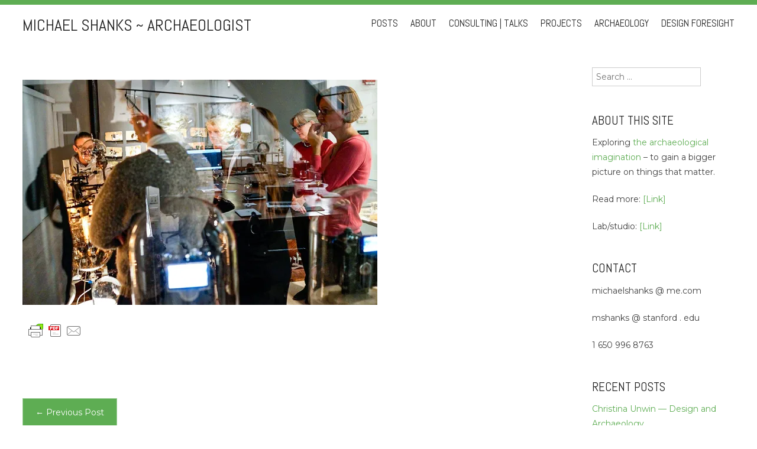

--- FILE ---
content_type: text/html; charset=UTF-8
request_url: https://mshanks.com/10459/
body_size: 15406
content:
<!DOCTYPE html>
<html lang="en-US">
<head>
<meta charset="UTF-8">
<meta http-equiv="X-UA-Compatible" content="IE=edge,chrome=1">
<meta name="viewport" content="width=device-width, initial-scale=1">
<title>Michael Shanks ~ archaeologist</title>
	<link rel="shortcut icon" href="https://mshanks.com/wp-content/uploads/logo-mu-1.png" />
<link rel="profile" href="http://gmpg.org/xfn/11">
<link rel="pingback" href="https://mshanks.com/xmlrpc.php">

<meta name='robots' content='max-image-preview:large' />
<link rel='dns-prefetch' href='//stats.wp.com' />
<link rel='dns-prefetch' href='//fonts.googleapis.com' />
<link rel='dns-prefetch' href='//v0.wordpress.com' />
<link rel='preconnect' href='//i0.wp.com' />
<link rel='preconnect' href='//c0.wp.com' />
<link rel="alternate" type="application/rss+xml" title="Michael Shanks ~ archaeologist &raquo; Feed" href="https://mshanks.com/feed/" />
<link rel="alternate" type="application/rss+xml" title="Michael Shanks ~ archaeologist &raquo; Comments Feed" href="https://mshanks.com/comments/feed/" />
<link rel="alternate" title="oEmbed (JSON)" type="application/json+oembed" href="https://mshanks.com/wp-json/oembed/1.0/embed?url=https%3A%2F%2Fmshanks.com%2F10459%2F" />
<link rel="alternate" title="oEmbed (XML)" type="text/xml+oembed" href="https://mshanks.com/wp-json/oembed/1.0/embed?url=https%3A%2F%2Fmshanks.com%2F10459%2F&#038;format=xml" />
<style id='wp-img-auto-sizes-contain-inline-css' type='text/css'>
img:is([sizes=auto i],[sizes^="auto," i]){contain-intrinsic-size:3000px 1500px}
/*# sourceURL=wp-img-auto-sizes-contain-inline-css */
</style>
<style id='wp-emoji-styles-inline-css' type='text/css'>

	img.wp-smiley, img.emoji {
		display: inline !important;
		border: none !important;
		box-shadow: none !important;
		height: 1em !important;
		width: 1em !important;
		margin: 0 0.07em !important;
		vertical-align: -0.1em !important;
		background: none !important;
		padding: 0 !important;
	}
/*# sourceURL=wp-emoji-styles-inline-css */
</style>
<style id='wp-block-library-inline-css' type='text/css'>
:root{--wp-block-synced-color:#7a00df;--wp-block-synced-color--rgb:122,0,223;--wp-bound-block-color:var(--wp-block-synced-color);--wp-editor-canvas-background:#ddd;--wp-admin-theme-color:#007cba;--wp-admin-theme-color--rgb:0,124,186;--wp-admin-theme-color-darker-10:#006ba1;--wp-admin-theme-color-darker-10--rgb:0,107,160.5;--wp-admin-theme-color-darker-20:#005a87;--wp-admin-theme-color-darker-20--rgb:0,90,135;--wp-admin-border-width-focus:2px}@media (min-resolution:192dpi){:root{--wp-admin-border-width-focus:1.5px}}.wp-element-button{cursor:pointer}:root .has-very-light-gray-background-color{background-color:#eee}:root .has-very-dark-gray-background-color{background-color:#313131}:root .has-very-light-gray-color{color:#eee}:root .has-very-dark-gray-color{color:#313131}:root .has-vivid-green-cyan-to-vivid-cyan-blue-gradient-background{background:linear-gradient(135deg,#00d084,#0693e3)}:root .has-purple-crush-gradient-background{background:linear-gradient(135deg,#34e2e4,#4721fb 50%,#ab1dfe)}:root .has-hazy-dawn-gradient-background{background:linear-gradient(135deg,#faaca8,#dad0ec)}:root .has-subdued-olive-gradient-background{background:linear-gradient(135deg,#fafae1,#67a671)}:root .has-atomic-cream-gradient-background{background:linear-gradient(135deg,#fdd79a,#004a59)}:root .has-nightshade-gradient-background{background:linear-gradient(135deg,#330968,#31cdcf)}:root .has-midnight-gradient-background{background:linear-gradient(135deg,#020381,#2874fc)}:root{--wp--preset--font-size--normal:16px;--wp--preset--font-size--huge:42px}.has-regular-font-size{font-size:1em}.has-larger-font-size{font-size:2.625em}.has-normal-font-size{font-size:var(--wp--preset--font-size--normal)}.has-huge-font-size{font-size:var(--wp--preset--font-size--huge)}.has-text-align-center{text-align:center}.has-text-align-left{text-align:left}.has-text-align-right{text-align:right}.has-fit-text{white-space:nowrap!important}#end-resizable-editor-section{display:none}.aligncenter{clear:both}.items-justified-left{justify-content:flex-start}.items-justified-center{justify-content:center}.items-justified-right{justify-content:flex-end}.items-justified-space-between{justify-content:space-between}.screen-reader-text{border:0;clip-path:inset(50%);height:1px;margin:-1px;overflow:hidden;padding:0;position:absolute;width:1px;word-wrap:normal!important}.screen-reader-text:focus{background-color:#ddd;clip-path:none;color:#444;display:block;font-size:1em;height:auto;left:5px;line-height:normal;padding:15px 23px 14px;text-decoration:none;top:5px;width:auto;z-index:100000}html :where(.has-border-color){border-style:solid}html :where([style*=border-top-color]){border-top-style:solid}html :where([style*=border-right-color]){border-right-style:solid}html :where([style*=border-bottom-color]){border-bottom-style:solid}html :where([style*=border-left-color]){border-left-style:solid}html :where([style*=border-width]){border-style:solid}html :where([style*=border-top-width]){border-top-style:solid}html :where([style*=border-right-width]){border-right-style:solid}html :where([style*=border-bottom-width]){border-bottom-style:solid}html :where([style*=border-left-width]){border-left-style:solid}html :where(img[class*=wp-image-]){height:auto;max-width:100%}:where(figure){margin:0 0 1em}html :where(.is-position-sticky){--wp-admin--admin-bar--position-offset:var(--wp-admin--admin-bar--height,0px)}@media screen and (max-width:600px){html :where(.is-position-sticky){--wp-admin--admin-bar--position-offset:0px}}

/*# sourceURL=wp-block-library-inline-css */
</style><style id='global-styles-inline-css' type='text/css'>
:root{--wp--preset--aspect-ratio--square: 1;--wp--preset--aspect-ratio--4-3: 4/3;--wp--preset--aspect-ratio--3-4: 3/4;--wp--preset--aspect-ratio--3-2: 3/2;--wp--preset--aspect-ratio--2-3: 2/3;--wp--preset--aspect-ratio--16-9: 16/9;--wp--preset--aspect-ratio--9-16: 9/16;--wp--preset--color--black: #000000;--wp--preset--color--cyan-bluish-gray: #abb8c3;--wp--preset--color--white: #ffffff;--wp--preset--color--pale-pink: #f78da7;--wp--preset--color--vivid-red: #cf2e2e;--wp--preset--color--luminous-vivid-orange: #ff6900;--wp--preset--color--luminous-vivid-amber: #fcb900;--wp--preset--color--light-green-cyan: #7bdcb5;--wp--preset--color--vivid-green-cyan: #00d084;--wp--preset--color--pale-cyan-blue: #8ed1fc;--wp--preset--color--vivid-cyan-blue: #0693e3;--wp--preset--color--vivid-purple: #9b51e0;--wp--preset--gradient--vivid-cyan-blue-to-vivid-purple: linear-gradient(135deg,rgb(6,147,227) 0%,rgb(155,81,224) 100%);--wp--preset--gradient--light-green-cyan-to-vivid-green-cyan: linear-gradient(135deg,rgb(122,220,180) 0%,rgb(0,208,130) 100%);--wp--preset--gradient--luminous-vivid-amber-to-luminous-vivid-orange: linear-gradient(135deg,rgb(252,185,0) 0%,rgb(255,105,0) 100%);--wp--preset--gradient--luminous-vivid-orange-to-vivid-red: linear-gradient(135deg,rgb(255,105,0) 0%,rgb(207,46,46) 100%);--wp--preset--gradient--very-light-gray-to-cyan-bluish-gray: linear-gradient(135deg,rgb(238,238,238) 0%,rgb(169,184,195) 100%);--wp--preset--gradient--cool-to-warm-spectrum: linear-gradient(135deg,rgb(74,234,220) 0%,rgb(151,120,209) 20%,rgb(207,42,186) 40%,rgb(238,44,130) 60%,rgb(251,105,98) 80%,rgb(254,248,76) 100%);--wp--preset--gradient--blush-light-purple: linear-gradient(135deg,rgb(255,206,236) 0%,rgb(152,150,240) 100%);--wp--preset--gradient--blush-bordeaux: linear-gradient(135deg,rgb(254,205,165) 0%,rgb(254,45,45) 50%,rgb(107,0,62) 100%);--wp--preset--gradient--luminous-dusk: linear-gradient(135deg,rgb(255,203,112) 0%,rgb(199,81,192) 50%,rgb(65,88,208) 100%);--wp--preset--gradient--pale-ocean: linear-gradient(135deg,rgb(255,245,203) 0%,rgb(182,227,212) 50%,rgb(51,167,181) 100%);--wp--preset--gradient--electric-grass: linear-gradient(135deg,rgb(202,248,128) 0%,rgb(113,206,126) 100%);--wp--preset--gradient--midnight: linear-gradient(135deg,rgb(2,3,129) 0%,rgb(40,116,252) 100%);--wp--preset--font-size--small: 13px;--wp--preset--font-size--medium: 20px;--wp--preset--font-size--large: 36px;--wp--preset--font-size--x-large: 42px;--wp--preset--spacing--20: 0.44rem;--wp--preset--spacing--30: 0.67rem;--wp--preset--spacing--40: 1rem;--wp--preset--spacing--50: 1.5rem;--wp--preset--spacing--60: 2.25rem;--wp--preset--spacing--70: 3.38rem;--wp--preset--spacing--80: 5.06rem;--wp--preset--shadow--natural: 6px 6px 9px rgba(0, 0, 0, 0.2);--wp--preset--shadow--deep: 12px 12px 50px rgba(0, 0, 0, 0.4);--wp--preset--shadow--sharp: 6px 6px 0px rgba(0, 0, 0, 0.2);--wp--preset--shadow--outlined: 6px 6px 0px -3px rgb(255, 255, 255), 6px 6px rgb(0, 0, 0);--wp--preset--shadow--crisp: 6px 6px 0px rgb(0, 0, 0);}:where(.is-layout-flex){gap: 0.5em;}:where(.is-layout-grid){gap: 0.5em;}body .is-layout-flex{display: flex;}.is-layout-flex{flex-wrap: wrap;align-items: center;}.is-layout-flex > :is(*, div){margin: 0;}body .is-layout-grid{display: grid;}.is-layout-grid > :is(*, div){margin: 0;}:where(.wp-block-columns.is-layout-flex){gap: 2em;}:where(.wp-block-columns.is-layout-grid){gap: 2em;}:where(.wp-block-post-template.is-layout-flex){gap: 1.25em;}:where(.wp-block-post-template.is-layout-grid){gap: 1.25em;}.has-black-color{color: var(--wp--preset--color--black) !important;}.has-cyan-bluish-gray-color{color: var(--wp--preset--color--cyan-bluish-gray) !important;}.has-white-color{color: var(--wp--preset--color--white) !important;}.has-pale-pink-color{color: var(--wp--preset--color--pale-pink) !important;}.has-vivid-red-color{color: var(--wp--preset--color--vivid-red) !important;}.has-luminous-vivid-orange-color{color: var(--wp--preset--color--luminous-vivid-orange) !important;}.has-luminous-vivid-amber-color{color: var(--wp--preset--color--luminous-vivid-amber) !important;}.has-light-green-cyan-color{color: var(--wp--preset--color--light-green-cyan) !important;}.has-vivid-green-cyan-color{color: var(--wp--preset--color--vivid-green-cyan) !important;}.has-pale-cyan-blue-color{color: var(--wp--preset--color--pale-cyan-blue) !important;}.has-vivid-cyan-blue-color{color: var(--wp--preset--color--vivid-cyan-blue) !important;}.has-vivid-purple-color{color: var(--wp--preset--color--vivid-purple) !important;}.has-black-background-color{background-color: var(--wp--preset--color--black) !important;}.has-cyan-bluish-gray-background-color{background-color: var(--wp--preset--color--cyan-bluish-gray) !important;}.has-white-background-color{background-color: var(--wp--preset--color--white) !important;}.has-pale-pink-background-color{background-color: var(--wp--preset--color--pale-pink) !important;}.has-vivid-red-background-color{background-color: var(--wp--preset--color--vivid-red) !important;}.has-luminous-vivid-orange-background-color{background-color: var(--wp--preset--color--luminous-vivid-orange) !important;}.has-luminous-vivid-amber-background-color{background-color: var(--wp--preset--color--luminous-vivid-amber) !important;}.has-light-green-cyan-background-color{background-color: var(--wp--preset--color--light-green-cyan) !important;}.has-vivid-green-cyan-background-color{background-color: var(--wp--preset--color--vivid-green-cyan) !important;}.has-pale-cyan-blue-background-color{background-color: var(--wp--preset--color--pale-cyan-blue) !important;}.has-vivid-cyan-blue-background-color{background-color: var(--wp--preset--color--vivid-cyan-blue) !important;}.has-vivid-purple-background-color{background-color: var(--wp--preset--color--vivid-purple) !important;}.has-black-border-color{border-color: var(--wp--preset--color--black) !important;}.has-cyan-bluish-gray-border-color{border-color: var(--wp--preset--color--cyan-bluish-gray) !important;}.has-white-border-color{border-color: var(--wp--preset--color--white) !important;}.has-pale-pink-border-color{border-color: var(--wp--preset--color--pale-pink) !important;}.has-vivid-red-border-color{border-color: var(--wp--preset--color--vivid-red) !important;}.has-luminous-vivid-orange-border-color{border-color: var(--wp--preset--color--luminous-vivid-orange) !important;}.has-luminous-vivid-amber-border-color{border-color: var(--wp--preset--color--luminous-vivid-amber) !important;}.has-light-green-cyan-border-color{border-color: var(--wp--preset--color--light-green-cyan) !important;}.has-vivid-green-cyan-border-color{border-color: var(--wp--preset--color--vivid-green-cyan) !important;}.has-pale-cyan-blue-border-color{border-color: var(--wp--preset--color--pale-cyan-blue) !important;}.has-vivid-cyan-blue-border-color{border-color: var(--wp--preset--color--vivid-cyan-blue) !important;}.has-vivid-purple-border-color{border-color: var(--wp--preset--color--vivid-purple) !important;}.has-vivid-cyan-blue-to-vivid-purple-gradient-background{background: var(--wp--preset--gradient--vivid-cyan-blue-to-vivid-purple) !important;}.has-light-green-cyan-to-vivid-green-cyan-gradient-background{background: var(--wp--preset--gradient--light-green-cyan-to-vivid-green-cyan) !important;}.has-luminous-vivid-amber-to-luminous-vivid-orange-gradient-background{background: var(--wp--preset--gradient--luminous-vivid-amber-to-luminous-vivid-orange) !important;}.has-luminous-vivid-orange-to-vivid-red-gradient-background{background: var(--wp--preset--gradient--luminous-vivid-orange-to-vivid-red) !important;}.has-very-light-gray-to-cyan-bluish-gray-gradient-background{background: var(--wp--preset--gradient--very-light-gray-to-cyan-bluish-gray) !important;}.has-cool-to-warm-spectrum-gradient-background{background: var(--wp--preset--gradient--cool-to-warm-spectrum) !important;}.has-blush-light-purple-gradient-background{background: var(--wp--preset--gradient--blush-light-purple) !important;}.has-blush-bordeaux-gradient-background{background: var(--wp--preset--gradient--blush-bordeaux) !important;}.has-luminous-dusk-gradient-background{background: var(--wp--preset--gradient--luminous-dusk) !important;}.has-pale-ocean-gradient-background{background: var(--wp--preset--gradient--pale-ocean) !important;}.has-electric-grass-gradient-background{background: var(--wp--preset--gradient--electric-grass) !important;}.has-midnight-gradient-background{background: var(--wp--preset--gradient--midnight) !important;}.has-small-font-size{font-size: var(--wp--preset--font-size--small) !important;}.has-medium-font-size{font-size: var(--wp--preset--font-size--medium) !important;}.has-large-font-size{font-size: var(--wp--preset--font-size--large) !important;}.has-x-large-font-size{font-size: var(--wp--preset--font-size--x-large) !important;}
/*# sourceURL=global-styles-inline-css */
</style>

<style id='classic-theme-styles-inline-css' type='text/css'>
/*! This file is auto-generated */
.wp-block-button__link{color:#fff;background-color:#32373c;border-radius:9999px;box-shadow:none;text-decoration:none;padding:calc(.667em + 2px) calc(1.333em + 2px);font-size:1.125em}.wp-block-file__button{background:#32373c;color:#fff;text-decoration:none}
/*# sourceURL=/wp-includes/css/classic-themes.min.css */
</style>
<link rel='stylesheet' id='style-css' href='https://mshanks.com/wp-content/themes/wall-street/style.css?ver=1.1.10' type='text/css' media='all' />
<link rel='stylesheet' id='genericons-css-css' href='https://mshanks.com/wp-content/themes/wall-street/css/genericons.css?ver=1.1.10' type='text/css' media='all' />
<link rel='stylesheet' id='flexslider-style-css' href='https://mshanks.com/wp-content/themes/wall-street/js/flexslider/flexslider.css?ver=1.1.10' type='text/css' media='all' />
<link rel='stylesheet' id='mscrollbar-style-css' href='https://mshanks.com/wp-content/themes/wall-street/js/mCustomScrollbar/jquery.mCustomScrollbar.css?ver=1.1.10' type='text/css' media='all' />
<link rel='stylesheet' id='gpp-alt-style-css' href='https://mshanks.com/wp-content/themes/wall-street/css/green.css?ver=6.9' type='text/css' media='all' />
<link rel='stylesheet' id='gpp-custom-fonts-css' href='https://fonts.googleapis.com/css?family=Abel%3A400%7CMontserrat&#038;ver=6.9' type='text/css' media='all' />
<script type="text/javascript" src="https://c0.wp.com/c/6.9/wp-includes/js/jquery/jquery.min.js" id="jquery-core-js"></script>
<script type="text/javascript" src="https://c0.wp.com/c/6.9/wp-includes/js/jquery/jquery-migrate.min.js" id="jquery-migrate-js"></script>
<script type="text/javascript" src="https://mshanks.com/wp-content/themes/wall-street/js/flexslider/jquery.flexslider-min.js?ver=1.1.10" id="wallstreet-flexslider-js"></script>
<script type="text/javascript" src="https://mshanks.com/wp-content/themes/wall-street/js/mCustomScrollbar/jquery.mCustomScrollbar.min.js?ver=1.1.10" id="wallstreet-mscrollbar-js"></script>
<script type="text/javascript" src="https://mshanks.com/wp-content/themes/wall-street/js/waypoints.min.js?ver=1.1.10" id="wallstreet-waypoints-js"></script>
<script type="text/javascript" src="https://mshanks.com/wp-content/themes/wall-street/js/waypoints-sticky.min.js?ver=1.1.10" id="wallstreet-waypoints-sticky-js"></script>
<script type="text/javascript" src="https://mshanks.com/wp-content/themes/wall-street/js/scripts.js?ver=1.1.10" id="wallstreet-scripts-js"></script>
<script type="text/javascript" src="https://mshanks.com/wp-content/themes/wall-street/js/flexslider-custom.js?ver=1.1.10" id="wallstreet-flexslider-custom-js"></script>
<script type="text/javascript" src="https://mshanks.com/wp-content/themes/wall-street/js/home-slideshow.js?ver=1.1.10" id="home-slideshow-js"></script>
<link rel="https://api.w.org/" href="https://mshanks.com/wp-json/" /><link rel="alternate" title="JSON" type="application/json" href="https://mshanks.com/wp-json/wp/v2/media/10459" /><link rel="EditURI" type="application/rsd+xml" title="RSD" href="https://mshanks.com/xmlrpc.php?rsd" />
<meta name="generator" content="WordPress 6.9" />
<link rel="canonical" href="https://mshanks.com/10459/" />
<link rel='shortlink' href='https://wp.me/a7HrFH-2IH' />
        <style type="text/css" id="pf-main-css">
            
				@media screen {
					.printfriendly {
						z-index: 1000; position: relative
					}
					.printfriendly a, .printfriendly a:link, .printfriendly a:visited, .printfriendly a:hover, .printfriendly a:active {
						font-weight: 600;
						cursor: pointer;
						text-decoration: none;
						border: none;
						-webkit-box-shadow: none;
						-moz-box-shadow: none;
						box-shadow: none;
						outline:none;
						font-size: 14px !important;
						color: #3AAA11 !important;
					}
					.printfriendly.pf-alignleft {
						float: left;
					}
					.printfriendly.pf-alignright {
						float: right;
					}
					.printfriendly.pf-aligncenter {
						justify-content: center;
						display: flex; align-items: center;
					}
				}

				.pf-button-img {
					border: none;
					-webkit-box-shadow: none;
					-moz-box-shadow: none;
					box-shadow: none;
					padding: 0;
					margin: 0;
					display: inline;
					vertical-align: middle;
				}

				img.pf-button-img + .pf-button-text {
					margin-left: 6px;
				}

				@media print {
					.printfriendly {
						display: none;
					}
				}
				        </style>

            
        <style type="text/css" id="pf-excerpt-styles">
          .pf-button.pf-button-excerpt {
              display: none;
           }
        </style>

            	<style>img#wpstats{display:none}</style>
		<!-- BeginHeader --><style type="text/css">h1, h2, h3, h4, h5, h6, ul.menu li a { font-family: 'Abel'; }body, p, textarea, input, h2.site-description { font-family: 'Montserrat'; }</style><!-- EndHeader -->
<!-- Jetpack Open Graph Tags -->
<meta property="og:type" content="article" />
<meta property="og:title" content=" " />
<meta property="og:url" content="https://mshanks.com/10459/" />
<meta property="og:description" content="Visit the post for more." />
<meta property="article:published_time" content="2020-05-20T23:59:36+00:00" />
<meta property="article:modified_time" content="2020-05-20T23:59:36+00:00" />
<meta property="og:site_name" content="Michael Shanks ~ archaeologist" />
<meta property="og:image" content="https://mshanks.com/wp-content/uploads/bard9-1.jpg" />
<meta property="og:image:alt" content="" />
<meta property="og:locale" content="en_US" />
<meta name="twitter:text:title" content="Michael Shanks ~ archaeologist" />
<meta name="twitter:image" content="https://i0.wp.com/mshanks.com/wp-content/uploads/bard9-1.jpg?fit=1051%2C667&#038;ssl=1&#038;w=640" />
<meta name="twitter:card" content="summary_large_image" />
<meta name="twitter:description" content="Visit the post for more." />

<!-- End Jetpack Open Graph Tags -->
</head>

<body class="attachment wp-singular attachment-template-default single single-attachment postid-10459 attachmentid-10459 attachment-jpeg wp-theme-wall-street browser-chrome single-author has-sidebar">
	<div id="preloader">
		<div id="spinner"></div>
	</div>
		<div id="masthead-wrap" >
			</div><!-- #masthead-wrap -->
	<div id="menu-wrap">
		<header id="masthead" class="site-header" role="banner">
			<div class="site-branding">
				<h1 class="site-title">
					<a href="https://mshanks.com/" rel="home">
													Michael Shanks ~ archaeologist											</a>
				</h1>
				<h2 class="site-description"></h2>
			</div>
			<nav id="site-navigation" class="main-navigation" role="navigation">
				<h1 class="menu-toggle">Menu</h1>
				<a class="skip-link screen-reader-text" href="#content">Skip to content</a>

				<div class="menu-menu-container"><ul id="menu-menu" class="menu"><li id="menu-item-7794" class="menu-item menu-item-type-post_type menu-item-object-page menu-item-home menu-item-7794"><a href="https://mshanks.com/">Posts</a></li>
<li id="menu-item-269" class="menu-item menu-item-type-post_type menu-item-object-page menu-item-269"><a href="https://mshanks.com/about-the-site/">About</a></li>
<li id="menu-item-7858" class="menu-item menu-item-type-post_type menu-item-object-page menu-item-7858"><a href="https://mshanks.com/consulting-and-speaking/">Consulting | Talks</a></li>
<li id="menu-item-10144" class="menu-item menu-item-type-post_type menu-item-object-page menu-item-10144"><a href="https://mshanks.com/projects/">Projects</a></li>
<li id="menu-item-7865" class="menu-item menu-item-type-post_type menu-item-object-page menu-item-7865"><a href="https://mshanks.com/archaeology/">Archaeology</a></li>
<li id="menu-item-7924" class="menu-item menu-item-type-post_type menu-item-object-page menu-item-7924"><a href="https://mshanks.com/foresight/">Design Foresight</a></li>
</ul></div>			</nav><!-- #site-navigation -->
		</header><!-- #masthead -->
	</div><!-- #menu-wrap -->
<div id="page" class="hfeed site">
		<div id="content" class="site-content">
	<div id="primary" class="content-area">
		<main id="main" class="site-main" role="main">

		
			
<article id="post-10459" class="post-10459 attachment type-attachment status-inherit hentry">
		<header class="entry-header">
		<h1 class="entry-title">
					</h1>

			</header><!-- .entry-header -->

		<div class="entry-content">
		<div class="pf-content"><p class="attachment"><a href="https://i0.wp.com/mshanks.com/wp-content/uploads/bard9-1.jpg?ssl=1"><img fetchpriority="high" decoding="async" width="600" height="381" src="https://i0.wp.com/mshanks.com/wp-content/uploads/bard9-1.jpg?fit=600%2C381&amp;ssl=1" class="attachment-medium size-medium" alt="" srcset="https://i0.wp.com/mshanks.com/wp-content/uploads/bard9-1.jpg?w=1051&amp;ssl=1 1051w, https://i0.wp.com/mshanks.com/wp-content/uploads/bard9-1.jpg?resize=600%2C381&amp;ssl=1 600w, https://i0.wp.com/mshanks.com/wp-content/uploads/bard9-1.jpg?resize=768%2C487&amp;ssl=1 768w" sizes="(max-width: 600px) 100vw, 600px" data-attachment-id="10459" data-permalink="https://mshanks.com/10459/" data-orig-file="https://i0.wp.com/mshanks.com/wp-content/uploads/bard9-1.jpg?fit=1051%2C667&amp;ssl=1" data-orig-size="1051,667" data-comments-opened="0" data-image-meta="{&quot;aperture&quot;:&quot;0&quot;,&quot;credit&quot;:&quot;&quot;,&quot;camera&quot;:&quot;&quot;,&quot;caption&quot;:&quot;&quot;,&quot;created_timestamp&quot;:&quot;0&quot;,&quot;copyright&quot;:&quot;&quot;,&quot;focal_length&quot;:&quot;0&quot;,&quot;iso&quot;:&quot;0&quot;,&quot;shutter_speed&quot;:&quot;0&quot;,&quot;title&quot;:&quot;&quot;,&quot;orientation&quot;:&quot;0&quot;}" data-image-title="" data-image-description="" data-image-caption="" data-medium-file="https://i0.wp.com/mshanks.com/wp-content/uploads/bard9-1.jpg?fit=600%2C381&amp;ssl=1" data-large-file="https://i0.wp.com/mshanks.com/wp-content/uploads/bard9-1.jpg?fit=1051%2C667&amp;ssl=1" /></a></p>
<div class="printfriendly pf-button pf-button-content pf-alignleft">
                    <a href="#" rel="nofollow" onclick="window.print(); return false;" title="Printer Friendly, PDF & Email">
                    <img data-recalc-dims="1" decoding="async" class="pf-button-img" src="https://i0.wp.com/cdn.printfriendly.com/buttons/printfriendly-pdf-email-button-notext.png?w=1280&#038;ssl=1" alt="Print Friendly, PDF & Email" style="width: 110px;height: 30px;"  />
                    </a>
                </div></div>			</div><!-- .entry-content -->
	
	<footer class="entry-meta">
		<div class="footer-entry-wrap">
			
			
					</div>
	</footer><!-- .entry-meta -->
</article><!-- #post-## -->

				<nav class="navigation post-navigation" role="navigation">
		<h1 class="screen-reader-text">Post navigation</h1>
		<div class="nav-links">

			<div class="nav-previous"><a href="https://mshanks.com/10459/" rel="prev"><span class="meta-nav">&larr;</span> Previous Post</a></div>
			<div class="nav-next"></div>

		</div><!-- .nav-links -->
	</nav><!-- .navigation -->
	
			
		
		</main><!-- #main -->
	</div><!-- #primary -->

		<div id="secondary" class="widget-area" role="complementary">
				<aside id="search-2" class="widget widget_search"><form role="search" method="get" class="search-form" action="https://mshanks.com/">
	<label>
		<span class="screen-reader-text">Search for:</span>
		<input type="search" class="search-field" placeholder="Search &hellip;" value="" name="s">
	</label>
	<input type="submit" class="search-submit" value="Search">
</form>
</aside><aside id="text-6" class="widget widget_text"><h1 class="widget-title">About this site</h1>			<div class="textwidget"><p>Exploring <a href="https://mshanks.com/the-archaeological-imagination/">the archaeological imagination</a> &#8211; to gain a bigger picture on things that matter.</p>
<p>Read more: <a href="https://mshanks.com/about-the-site">[Link]</a></p>
<p>Lab/studio: <a href="https://archaeolog.stanford.edu" target="_blank" rel="noopener">[Link]</a></p>
</div>
		</aside><aside id="text-7" class="widget widget_text"><h1 class="widget-title">Contact</h1>			<div class="textwidget"><p>michaelshanks @ me.com</p>
<p>mshanks @ stanford . edu</p>
<p>1 650 996 8763</p>
</div>
		</aside>
		<aside id="recent-posts-5" class="widget widget_recent_entries">
		<h1 class="widget-title">Recent Posts</h1>
		<ul>
											<li>
					<a href="https://mshanks.com/2026/01/23/christina-unwin-design-and-archaeology/">Christina Unwin — Design and Archaeology</a>
									</li>
											<li>
					<a href="https://mshanks.com/2026/01/04/crystalline-memories-of-deep-time/">Crystalline Memories of Deep Time</a>
									</li>
											<li>
					<a href="https://mshanks.com/2025/12/30/2026/">2026</a>
									</li>
											<li>
					<a href="https://mshanks.com/2025/12/14/sycamore-gap-a-rhetoric-of-remains/">Sycamore Gap — a rhetoric of remains</a>
									</li>
											<li>
					<a href="https://mshanks.com/2025/12/10/cloud-study-with-monument-3/">Cloud study with monument</a>
									</li>
					</ul>

		</aside><aside id="archives-11" class="widget widget_archive"><h1 class="widget-title">Archives</h1>		<label class="screen-reader-text" for="archives-dropdown-11">Archives</label>
		<select id="archives-dropdown-11" name="archive-dropdown">
			
			<option value="">Select Month</option>
				<option value='https://mshanks.com/2026/01/'> January 2026 </option>
	<option value='https://mshanks.com/2025/12/'> December 2025 </option>
	<option value='https://mshanks.com/2025/11/'> November 2025 </option>
	<option value='https://mshanks.com/2025/09/'> September 2025 </option>
	<option value='https://mshanks.com/2025/08/'> August 2025 </option>
	<option value='https://mshanks.com/2025/07/'> July 2025 </option>
	<option value='https://mshanks.com/2025/06/'> June 2025 </option>
	<option value='https://mshanks.com/2025/05/'> May 2025 </option>
	<option value='https://mshanks.com/2025/04/'> April 2025 </option>
	<option value='https://mshanks.com/2025/01/'> January 2025 </option>
	<option value='https://mshanks.com/2024/11/'> November 2024 </option>
	<option value='https://mshanks.com/2024/10/'> October 2024 </option>
	<option value='https://mshanks.com/2024/09/'> September 2024 </option>
	<option value='https://mshanks.com/2024/05/'> May 2024 </option>
	<option value='https://mshanks.com/2024/04/'> April 2024 </option>
	<option value='https://mshanks.com/2024/03/'> March 2024 </option>
	<option value='https://mshanks.com/2023/01/'> January 2023 </option>
	<option value='https://mshanks.com/2022/06/'> June 2022 </option>
	<option value='https://mshanks.com/2022/05/'> May 2022 </option>
	<option value='https://mshanks.com/2021/04/'> April 2021 </option>
	<option value='https://mshanks.com/2021/03/'> March 2021 </option>
	<option value='https://mshanks.com/2021/02/'> February 2021 </option>
	<option value='https://mshanks.com/2021/01/'> January 2021 </option>
	<option value='https://mshanks.com/2020/12/'> December 2020 </option>
	<option value='https://mshanks.com/2020/11/'> November 2020 </option>
	<option value='https://mshanks.com/2020/10/'> October 2020 </option>
	<option value='https://mshanks.com/2020/08/'> August 2020 </option>
	<option value='https://mshanks.com/2020/07/'> July 2020 </option>
	<option value='https://mshanks.com/2020/06/'> June 2020 </option>
	<option value='https://mshanks.com/2020/05/'> May 2020 </option>
	<option value='https://mshanks.com/2020/04/'> April 2020 </option>
	<option value='https://mshanks.com/2020/02/'> February 2020 </option>
	<option value='https://mshanks.com/2020/01/'> January 2020 </option>
	<option value='https://mshanks.com/2019/12/'> December 2019 </option>
	<option value='https://mshanks.com/2018/10/'> October 2018 </option>
	<option value='https://mshanks.com/2018/03/'> March 2018 </option>
	<option value='https://mshanks.com/2017/12/'> December 2017 </option>
	<option value='https://mshanks.com/2017/11/'> November 2017 </option>
	<option value='https://mshanks.com/2017/08/'> August 2017 </option>
	<option value='https://mshanks.com/2017/04/'> April 2017 </option>
	<option value='https://mshanks.com/2016/12/'> December 2016 </option>
	<option value='https://mshanks.com/2016/10/'> October 2016 </option>
	<option value='https://mshanks.com/2016/09/'> September 2016 </option>
	<option value='https://mshanks.com/2016/07/'> July 2016 </option>
	<option value='https://mshanks.com/2016/06/'> June 2016 </option>
	<option value='https://mshanks.com/2016/04/'> April 2016 </option>
	<option value='https://mshanks.com/2016/03/'> March 2016 </option>
	<option value='https://mshanks.com/2016/02/'> February 2016 </option>
	<option value='https://mshanks.com/2016/01/'> January 2016 </option>
	<option value='https://mshanks.com/2015/12/'> December 2015 </option>
	<option value='https://mshanks.com/2015/10/'> October 2015 </option>
	<option value='https://mshanks.com/2015/08/'> August 2015 </option>
	<option value='https://mshanks.com/2015/07/'> July 2015 </option>
	<option value='https://mshanks.com/2015/04/'> April 2015 </option>
	<option value='https://mshanks.com/2015/03/'> March 2015 </option>
	<option value='https://mshanks.com/2015/02/'> February 2015 </option>
	<option value='https://mshanks.com/2015/01/'> January 2015 </option>
	<option value='https://mshanks.com/2014/12/'> December 2014 </option>
	<option value='https://mshanks.com/2014/11/'> November 2014 </option>
	<option value='https://mshanks.com/2014/10/'> October 2014 </option>
	<option value='https://mshanks.com/2014/09/'> September 2014 </option>
	<option value='https://mshanks.com/2014/08/'> August 2014 </option>
	<option value='https://mshanks.com/2014/07/'> July 2014 </option>
	<option value='https://mshanks.com/2014/06/'> June 2014 </option>
	<option value='https://mshanks.com/2014/05/'> May 2014 </option>
	<option value='https://mshanks.com/2014/04/'> April 2014 </option>
	<option value='https://mshanks.com/2014/03/'> March 2014 </option>
	<option value='https://mshanks.com/2014/01/'> January 2014 </option>
	<option value='https://mshanks.com/2013/12/'> December 2013 </option>
	<option value='https://mshanks.com/2013/11/'> November 2013 </option>
	<option value='https://mshanks.com/2013/10/'> October 2013 </option>
	<option value='https://mshanks.com/2013/09/'> September 2013 </option>
	<option value='https://mshanks.com/2013/08/'> August 2013 </option>
	<option value='https://mshanks.com/2013/07/'> July 2013 </option>
	<option value='https://mshanks.com/2013/06/'> June 2013 </option>
	<option value='https://mshanks.com/2013/05/'> May 2013 </option>
	<option value='https://mshanks.com/2013/04/'> April 2013 </option>
	<option value='https://mshanks.com/2013/03/'> March 2013 </option>
	<option value='https://mshanks.com/2013/02/'> February 2013 </option>
	<option value='https://mshanks.com/2013/01/'> January 2013 </option>
	<option value='https://mshanks.com/2012/12/'> December 2012 </option>
	<option value='https://mshanks.com/2012/11/'> November 2012 </option>
	<option value='https://mshanks.com/2012/10/'> October 2012 </option>
	<option value='https://mshanks.com/2012/09/'> September 2012 </option>
	<option value='https://mshanks.com/2012/08/'> August 2012 </option>
	<option value='https://mshanks.com/2012/07/'> July 2012 </option>
	<option value='https://mshanks.com/2012/06/'> June 2012 </option>
	<option value='https://mshanks.com/2012/05/'> May 2012 </option>
	<option value='https://mshanks.com/2012/04/'> April 2012 </option>
	<option value='https://mshanks.com/2012/03/'> March 2012 </option>
	<option value='https://mshanks.com/2012/02/'> February 2012 </option>
	<option value='https://mshanks.com/2012/01/'> January 2012 </option>
	<option value='https://mshanks.com/2011/12/'> December 2011 </option>
	<option value='https://mshanks.com/2011/11/'> November 2011 </option>
	<option value='https://mshanks.com/2011/10/'> October 2011 </option>
	<option value='https://mshanks.com/2011/09/'> September 2011 </option>
	<option value='https://mshanks.com/2011/08/'> August 2011 </option>
	<option value='https://mshanks.com/2011/07/'> July 2011 </option>
	<option value='https://mshanks.com/2011/06/'> June 2011 </option>
	<option value='https://mshanks.com/2011/05/'> May 2011 </option>
	<option value='https://mshanks.com/2011/04/'> April 2011 </option>
	<option value='https://mshanks.com/2011/03/'> March 2011 </option>
	<option value='https://mshanks.com/2011/02/'> February 2011 </option>
	<option value='https://mshanks.com/2011/01/'> January 2011 </option>
	<option value='https://mshanks.com/2010/11/'> November 2010 </option>
	<option value='https://mshanks.com/2010/10/'> October 2010 </option>
	<option value='https://mshanks.com/2010/09/'> September 2010 </option>
	<option value='https://mshanks.com/2010/08/'> August 2010 </option>
	<option value='https://mshanks.com/2010/07/'> July 2010 </option>
	<option value='https://mshanks.com/2010/06/'> June 2010 </option>
	<option value='https://mshanks.com/2010/05/'> May 2010 </option>
	<option value='https://mshanks.com/2010/04/'> April 2010 </option>
	<option value='https://mshanks.com/2010/03/'> March 2010 </option>
	<option value='https://mshanks.com/2010/02/'> February 2010 </option>
	<option value='https://mshanks.com/2010/01/'> January 2010 </option>
	<option value='https://mshanks.com/2009/12/'> December 2009 </option>
	<option value='https://mshanks.com/2009/11/'> November 2009 </option>
	<option value='https://mshanks.com/2009/10/'> October 2009 </option>
	<option value='https://mshanks.com/2009/09/'> September 2009 </option>
	<option value='https://mshanks.com/2009/08/'> August 2009 </option>
	<option value='https://mshanks.com/2009/07/'> July 2009 </option>
	<option value='https://mshanks.com/2009/04/'> April 2009 </option>
	<option value='https://mshanks.com/2009/03/'> March 2009 </option>
	<option value='https://mshanks.com/2009/01/'> January 2009 </option>
	<option value='https://mshanks.com/2008/12/'> December 2008 </option>
	<option value='https://mshanks.com/2008/11/'> November 2008 </option>
	<option value='https://mshanks.com/2008/09/'> September 2008 </option>
	<option value='https://mshanks.com/2008/05/'> May 2008 </option>
	<option value='https://mshanks.com/2008/04/'> April 2008 </option>
	<option value='https://mshanks.com/2008/02/'> February 2008 </option>
	<option value='https://mshanks.com/2007/08/'> August 2007 </option>
	<option value='https://mshanks.com/2007/07/'> July 2007 </option>
	<option value='https://mshanks.com/2007/06/'> June 2007 </option>
	<option value='https://mshanks.com/2007/02/'> February 2007 </option>
	<option value='https://mshanks.com/2007/01/'> January 2007 </option>
	<option value='https://mshanks.com/2005/11/'> November 2005 </option>
	<option value='https://mshanks.com/2005/10/'> October 2005 </option>
	<option value='https://mshanks.com/2005/09/'> September 2005 </option>
	<option value='https://mshanks.com/2005/07/'> July 2005 </option>
	<option value='https://mshanks.com/2005/06/'> June 2005 </option>
	<option value='https://mshanks.com/2005/05/'> May 2005 </option>
	<option value='https://mshanks.com/2005/04/'> April 2005 </option>
	<option value='https://mshanks.com/2005/02/'> February 2005 </option>
	<option value='https://mshanks.com/2005/01/'> January 2005 </option>
	<option value='https://mshanks.com/2004/12/'> December 2004 </option>
	<option value='https://mshanks.com/2004/11/'> November 2004 </option>
	<option value='https://mshanks.com/2004/10/'> October 2004 </option>
	<option value='https://mshanks.com/2004/09/'> September 2004 </option>
	<option value='https://mshanks.com/2004/08/'> August 2004 </option>
	<option value='https://mshanks.com/2004/07/'> July 2004 </option>
	<option value='https://mshanks.com/2004/06/'> June 2004 </option>
	<option value='https://mshanks.com/2004/05/'> May 2004 </option>
	<option value='https://mshanks.com/2004/04/'> April 2004 </option>
	<option value='https://mshanks.com/2004/03/'> March 2004 </option>
	<option value='https://mshanks.com/2004/02/'> February 2004 </option>
	<option value='https://mshanks.com/2004/01/'> January 2004 </option>
	<option value='https://mshanks.com/2003/12/'> December 2003 </option>
	<option value='https://mshanks.com/2003/11/'> November 2003 </option>
	<option value='https://mshanks.com/2003/10/'> October 2003 </option>
	<option value='https://mshanks.com/2003/09/'> September 2003 </option>
	<option value='https://mshanks.com/2003/08/'> August 2003 </option>
	<option value='https://mshanks.com/2003/07/'> July 2003 </option>
	<option value='https://mshanks.com/2003/06/'> June 2003 </option>
	<option value='https://mshanks.com/1995/10/'> October 1995 </option>

		</select>

			<script type="text/javascript">
/* <![CDATA[ */

( ( dropdownId ) => {
	const dropdown = document.getElementById( dropdownId );
	function onSelectChange() {
		setTimeout( () => {
			if ( 'escape' === dropdown.dataset.lastkey ) {
				return;
			}
			if ( dropdown.value ) {
				document.location.href = dropdown.value;
			}
		}, 250 );
	}
	function onKeyUp( event ) {
		if ( 'Escape' === event.key ) {
			dropdown.dataset.lastkey = 'escape';
		} else {
			delete dropdown.dataset.lastkey;
		}
	}
	function onClick() {
		delete dropdown.dataset.lastkey;
	}
	dropdown.addEventListener( 'keyup', onKeyUp );
	dropdown.addEventListener( 'click', onClick );
	dropdown.addEventListener( 'change', onSelectChange );
})( "archives-dropdown-11" );

//# sourceURL=WP_Widget_Archives%3A%3Awidget
/* ]]> */
</script>
</aside><aside id="categories-7" class="widget widget_categories"><h1 class="widget-title">Categories</h1><form action="https://mshanks.com" method="get"><label class="screen-reader-text" for="cat">Categories</label><select  name='cat' id='cat' class='postform'>
	<option value='-1'>Select Category</option>
	<option class="level-0" value="3">&#8220;this happened here&#8221;</option>
	<option class="level-0" value="4">&#8220;what becomes of what was&#8221;</option>
	<option class="level-0" value="5">(past) presences</option>
	<option class="level-0" value="6">(re)framing</option>
	<option class="level-0" value="954">acheiropoieta</option>
	<option class="level-0" value="7">actuality</option>
	<option class="level-0" value="791">alchemy</option>
	<option class="level-0" value="713">allegory</option>
	<option class="level-0" value="663">ambient rhetoric</option>
	<option class="level-0" value="8">antiquarians</option>
	<option class="level-0" value="887">applied archaeology</option>
	<option class="level-0" value="886">applied humanities</option>
	<option class="level-0" value="9">archaeography</option>
	<option class="level-0" value="10">archaeological imagination</option>
	<option class="level-0" value="11">archaeological news</option>
	<option class="level-0" value="12">archaeological sensibility</option>
	<option class="level-0" value="945">archaeological theatre</option>
	<option class="level-0" value="598">archaeological theory</option>
	<option class="level-0" value="13">archaeologists</option>
	<option class="level-0" value="14">archaeology</option>
	<option class="level-0" value="928">archetypes</option>
	<option class="level-0" value="768">architecture</option>
	<option class="level-0" value="15">archive 3.0</option>
	<option class="level-0" value="436">art history</option>
	<option class="level-0" value="640">art worlds</option>
	<option class="level-0" value="335">art-archaeology</option>
	<option class="level-0" value="956">art-science</option>
	<option class="level-0" value="795">ataraxia</option>
	<option class="level-0" value="911">atmospheres</option>
	<option class="level-0" value="16">Binchester-Vinovium</option>
	<option class="level-0" value="888">border archaeology</option>
	<option class="level-0" value="17">borderlands</option>
	<option class="level-0" value="100">cars</option>
	<option class="level-0" value="18">chorography</option>
	<option class="level-0" value="19">cityscapes</option>
	<option class="level-0" value="20">Classics</option>
	<option class="level-0" value="113">collection</option>
	<option class="level-0" value="21">contemporary art</option>
	<option class="level-0" value="22">contemporary past</option>
	<option class="level-0" value="775">creative pragmatics</option>
	<option class="level-0" value="323">critical design</option>
	<option class="level-0" value="638">critical heritage</option>
	<option class="level-0" value="124">critical theory</option>
	<option class="level-0" value="23">cultural politics</option>
	<option class="level-0" value="787">cultural property</option>
	<option class="level-0" value="119">d.school</option>
	<option class="level-0" value="24">deep mapping</option>
	<option class="level-0" value="955">deep time</option>
	<option class="level-0" value="800">design foresight</option>
	<option class="level-0" value="25">design matters</option>
	<option class="level-0" value="710">design thinking</option>
	<option class="level-0" value="818">digital commons</option>
	<option class="level-0" value="26">digital humanities</option>
	<option class="level-0" value="27">digital media</option>
	<option class="level-0" value="28">disciplinary practices</option>
	<option class="level-0" value="811">eco-literacy</option>
	<option class="level-0" value="29">entropy</option>
	<option class="level-0" value="870">environmental humanities</option>
	<option class="level-0" value="708">et in Arcadia ego</option>
	<option class="level-0" value="30">ethics</option>
	<option class="level-0" value="294">ethnography</option>
	<option class="level-0" value="31">figure and ground</option>
	<option class="level-0" value="32">figure in a landscape</option>
	<option class="level-0" value="33">forensics</option>
	<option class="level-0" value="584">foresight</option>
	<option class="level-0" value="706">future of learning</option>
	<option class="level-0" value="688">future of the past</option>
	<option class="level-0" value="780">futures literacy</option>
	<option class="level-0" value="34">garbology</option>
	<option class="level-0" value="528">genius loci</option>
	<option class="level-0" value="35">haecceity</option>
	<option class="level-0" value="36">heritage</option>
	<option class="level-0" value="916">HERMES</option>
	<option class="level-0" value="922">HORTVS</option>
	<option class="level-0" value="735">humanities</option>
	<option class="level-0" value="350">hylography</option>
	<option class="level-0" value="914">in the wake</option>
	<option class="level-0" value="585">innovation</option>
	<option class="level-0" value="632">instrumentality</option>
	<option class="level-0" value="37">integument</option>
	<option class="level-0" value="38">intellectual property</option>
	<option class="level-0" value="915">IRIS</option>
	<option class="level-0" value="690">JANUS Initiative</option>
	<option class="level-0" value="913">kairos</option>
	<option class="level-0" value="763">katachresis</option>
	<option class="level-0" value="39">landscapes</option>
	<option class="level-0" value="877">material culture</option>
	<option class="level-0" value="40">materialities</option>
	<option class="level-0" value="41">media archaeology</option>
	<option class="level-0" value="42">media matters</option>
	<option class="level-0" value="43">memento mori</option>
	<option class="level-0" value="44">memory practices</option>
	<option class="level-0" value="709">metamorphosis</option>
	<option class="level-0" value="853">methodology</option>
	<option class="level-0" value="912">milieu</option>
	<option class="level-0" value="704">mirrors</option>
	<option class="level-0" value="607">missives</option>
	<option class="level-0" value="45">museums</option>
	<option class="level-0" value="46">noise</option>
	<option class="level-0" value="343">nostos &#8211; the return</option>
	<option class="level-0" value="432">ontology</option>
	<option class="level-0" value="850">pareidolia</option>
	<option class="level-0" value="231">Pearson|Shanks</option>
	<option class="level-0" value="47">phenomenologies</option>
	<option class="level-0" value="842">phenomenology</option>
	<option class="level-0" value="48">photography</option>
	<option class="level-0" value="49">physiognomy</option>
	<option class="level-0" value="612">postcard</option>
	<option class="level-0" value="232">pragmatography</option>
	<option class="level-0" value="50">pragmatology</option>
	<option class="level-0" value="51">presence</option>
	<option class="level-0" value="52">quiddity</option>
	<option class="level-0" value="733">re-enactment</option>
	<option class="level-0" value="740">research creation</option>
	<option class="level-0" value="53">Revs at Stanford</option>
	<option class="level-0" value="54">ruins and remains</option>
	<option class="level-0" value="812">scholartistry</option>
	<option class="level-0" value="879">science</option>
	<option class="level-0" value="901">science studies</option>
	<option class="level-0" value="611">signal and noise</option>
	<option class="level-0" value="776">speculative design</option>
	<option class="level-0" value="799">speculative fabulation</option>
	<option class="level-0" value="592">Stanford Foresight and Innovation</option>
	<option class="level-0" value="55">storytelling and narrative</option>
	<option class="level-0" value="653">strategic foresight</option>
	<option class="level-0" value="749">synchronicity</option>
	<option class="level-0" value="56">the academy</option>
	<option class="level-0" value="57">the Humanities</option>
	<option class="level-0" value="110">the quotidian</option>
	<option class="level-0" value="58">the shape of history</option>
	<option class="level-0" value="59">the spectral</option>
	<option class="level-0" value="60">the uncanny</option>
	<option class="level-0" value="61">theatre-archaeology</option>
	<option class="level-0" value="872">theory and method</option>
	<option class="level-0" value="62">things</option>
	<option class="level-0" value="318">thirdspace</option>
	<option class="level-0" value="63">thresholds</option>
	<option class="level-0" value="778">through a glass</option>
	<option class="level-0" value="64">time</option>
	<option class="level-0" value="65">transdisciplinary spaces</option>
	<option class="level-0" value="918">TVRRIS</option>
	<option class="level-0" value="1">Uncategorized</option>
	<option class="level-0" value="660">urban futures</option>
	<option class="level-0" value="66">windows</option>
	<option class="level-0" value="67">world building</option>
</select>
</form><script type="text/javascript">
/* <![CDATA[ */

( ( dropdownId ) => {
	const dropdown = document.getElementById( dropdownId );
	function onSelectChange() {
		setTimeout( () => {
			if ( 'escape' === dropdown.dataset.lastkey ) {
				return;
			}
			if ( dropdown.value && parseInt( dropdown.value ) > 0 && dropdown instanceof HTMLSelectElement ) {
				dropdown.parentElement.submit();
			}
		}, 250 );
	}
	function onKeyUp( event ) {
		if ( 'Escape' === event.key ) {
			dropdown.dataset.lastkey = 'escape';
		} else {
			delete dropdown.dataset.lastkey;
		}
	}
	function onClick() {
		delete dropdown.dataset.lastkey;
	}
	dropdown.addEventListener( 'keyup', onKeyUp );
	dropdown.addEventListener( 'click', onClick );
	dropdown.addEventListener( 'change', onSelectChange );
})( "cat" );

//# sourceURL=WP_Widget_Categories%3A%3Awidget
/* ]]> */
</script>
</aside><aside id="media_image-2" class="widget widget_media_image"><img width="600" height="600" src="https://i0.wp.com/mshanks.com/wp-content/uploads/logo-Dryburgh.jpg?fit=600%2C600&amp;ssl=1" class="image wp-image-7825  attachment-medium size-medium" alt="" style="max-width: 100%; height: auto;" decoding="async" loading="lazy" srcset="https://i0.wp.com/mshanks.com/wp-content/uploads/logo-Dryburgh.jpg?w=1874&amp;ssl=1 1874w, https://i0.wp.com/mshanks.com/wp-content/uploads/logo-Dryburgh.jpg?resize=110%2C110&amp;ssl=1 110w, https://i0.wp.com/mshanks.com/wp-content/uploads/logo-Dryburgh.jpg?resize=600%2C600&amp;ssl=1 600w, https://i0.wp.com/mshanks.com/wp-content/uploads/logo-Dryburgh.jpg?resize=768%2C768&amp;ssl=1 768w, https://i0.wp.com/mshanks.com/wp-content/uploads/logo-Dryburgh.jpg?resize=1280%2C1280&amp;ssl=1 1280w, https://i0.wp.com/mshanks.com/wp-content/uploads/logo-Dryburgh.jpg?resize=420%2C420&amp;ssl=1 420w" sizes="auto, (max-width: 600px) 100vw, 600px" data-attachment-id="7825" data-permalink="https://mshanks.com/logo-dryburgh/" data-orig-file="https://i0.wp.com/mshanks.com/wp-content/uploads/logo-Dryburgh.jpg?fit=1874%2C1874&amp;ssl=1" data-orig-size="1874,1874" data-comments-opened="1" data-image-meta="{&quot;aperture&quot;:&quot;11&quot;,&quot;credit&quot;:&quot;&quot;,&quot;camera&quot;:&quot;Canon EOS-1D Mark IV&quot;,&quot;caption&quot;:&quot;&quot;,&quot;created_timestamp&quot;:&quot;1309359934&quot;,&quot;copyright&quot;:&quot;&quot;,&quot;focal_length&quot;:&quot;100&quot;,&quot;iso&quot;:&quot;1600&quot;,&quot;shutter_speed&quot;:&quot;0.01&quot;,&quot;title&quot;:&quot;&quot;,&quot;orientation&quot;:&quot;0&quot;}" data-image-title="logo-Dryburgh" data-image-description="" data-image-caption="" data-medium-file="https://i0.wp.com/mshanks.com/wp-content/uploads/logo-Dryburgh.jpg?fit=600%2C600&amp;ssl=1" data-large-file="https://i0.wp.com/mshanks.com/wp-content/uploads/logo-Dryburgh.jpg?fit=1280%2C1280&amp;ssl=1" /></aside>	</div><!-- #secondary -->

	</div><!-- #content -->
</div><!-- #page -->
	<section id="homewidgets" class="widget-area" role="complementary">
		<aside id="archives-13" class="widget widget_archive"><h1 class="widget-title">Archives</h1>		<label class="screen-reader-text" for="archives-dropdown-13">Archives</label>
		<select id="archives-dropdown-13" name="archive-dropdown">
			
			<option value="">Select Month</option>
				<option value='https://mshanks.com/2026/01/'> January 2026 </option>
	<option value='https://mshanks.com/2025/12/'> December 2025 </option>
	<option value='https://mshanks.com/2025/11/'> November 2025 </option>
	<option value='https://mshanks.com/2025/09/'> September 2025 </option>
	<option value='https://mshanks.com/2025/08/'> August 2025 </option>
	<option value='https://mshanks.com/2025/07/'> July 2025 </option>
	<option value='https://mshanks.com/2025/06/'> June 2025 </option>
	<option value='https://mshanks.com/2025/05/'> May 2025 </option>
	<option value='https://mshanks.com/2025/04/'> April 2025 </option>
	<option value='https://mshanks.com/2025/01/'> January 2025 </option>
	<option value='https://mshanks.com/2024/11/'> November 2024 </option>
	<option value='https://mshanks.com/2024/10/'> October 2024 </option>
	<option value='https://mshanks.com/2024/09/'> September 2024 </option>
	<option value='https://mshanks.com/2024/05/'> May 2024 </option>
	<option value='https://mshanks.com/2024/04/'> April 2024 </option>
	<option value='https://mshanks.com/2024/03/'> March 2024 </option>
	<option value='https://mshanks.com/2023/01/'> January 2023 </option>
	<option value='https://mshanks.com/2022/06/'> June 2022 </option>
	<option value='https://mshanks.com/2022/05/'> May 2022 </option>
	<option value='https://mshanks.com/2021/04/'> April 2021 </option>
	<option value='https://mshanks.com/2021/03/'> March 2021 </option>
	<option value='https://mshanks.com/2021/02/'> February 2021 </option>
	<option value='https://mshanks.com/2021/01/'> January 2021 </option>
	<option value='https://mshanks.com/2020/12/'> December 2020 </option>
	<option value='https://mshanks.com/2020/11/'> November 2020 </option>
	<option value='https://mshanks.com/2020/10/'> October 2020 </option>
	<option value='https://mshanks.com/2020/08/'> August 2020 </option>
	<option value='https://mshanks.com/2020/07/'> July 2020 </option>
	<option value='https://mshanks.com/2020/06/'> June 2020 </option>
	<option value='https://mshanks.com/2020/05/'> May 2020 </option>
	<option value='https://mshanks.com/2020/04/'> April 2020 </option>
	<option value='https://mshanks.com/2020/02/'> February 2020 </option>
	<option value='https://mshanks.com/2020/01/'> January 2020 </option>
	<option value='https://mshanks.com/2019/12/'> December 2019 </option>
	<option value='https://mshanks.com/2018/10/'> October 2018 </option>
	<option value='https://mshanks.com/2018/03/'> March 2018 </option>
	<option value='https://mshanks.com/2017/12/'> December 2017 </option>
	<option value='https://mshanks.com/2017/11/'> November 2017 </option>
	<option value='https://mshanks.com/2017/08/'> August 2017 </option>
	<option value='https://mshanks.com/2017/04/'> April 2017 </option>
	<option value='https://mshanks.com/2016/12/'> December 2016 </option>
	<option value='https://mshanks.com/2016/10/'> October 2016 </option>
	<option value='https://mshanks.com/2016/09/'> September 2016 </option>
	<option value='https://mshanks.com/2016/07/'> July 2016 </option>
	<option value='https://mshanks.com/2016/06/'> June 2016 </option>
	<option value='https://mshanks.com/2016/04/'> April 2016 </option>
	<option value='https://mshanks.com/2016/03/'> March 2016 </option>
	<option value='https://mshanks.com/2016/02/'> February 2016 </option>
	<option value='https://mshanks.com/2016/01/'> January 2016 </option>
	<option value='https://mshanks.com/2015/12/'> December 2015 </option>
	<option value='https://mshanks.com/2015/10/'> October 2015 </option>
	<option value='https://mshanks.com/2015/08/'> August 2015 </option>
	<option value='https://mshanks.com/2015/07/'> July 2015 </option>
	<option value='https://mshanks.com/2015/04/'> April 2015 </option>
	<option value='https://mshanks.com/2015/03/'> March 2015 </option>
	<option value='https://mshanks.com/2015/02/'> February 2015 </option>
	<option value='https://mshanks.com/2015/01/'> January 2015 </option>
	<option value='https://mshanks.com/2014/12/'> December 2014 </option>
	<option value='https://mshanks.com/2014/11/'> November 2014 </option>
	<option value='https://mshanks.com/2014/10/'> October 2014 </option>
	<option value='https://mshanks.com/2014/09/'> September 2014 </option>
	<option value='https://mshanks.com/2014/08/'> August 2014 </option>
	<option value='https://mshanks.com/2014/07/'> July 2014 </option>
	<option value='https://mshanks.com/2014/06/'> June 2014 </option>
	<option value='https://mshanks.com/2014/05/'> May 2014 </option>
	<option value='https://mshanks.com/2014/04/'> April 2014 </option>
	<option value='https://mshanks.com/2014/03/'> March 2014 </option>
	<option value='https://mshanks.com/2014/01/'> January 2014 </option>
	<option value='https://mshanks.com/2013/12/'> December 2013 </option>
	<option value='https://mshanks.com/2013/11/'> November 2013 </option>
	<option value='https://mshanks.com/2013/10/'> October 2013 </option>
	<option value='https://mshanks.com/2013/09/'> September 2013 </option>
	<option value='https://mshanks.com/2013/08/'> August 2013 </option>
	<option value='https://mshanks.com/2013/07/'> July 2013 </option>
	<option value='https://mshanks.com/2013/06/'> June 2013 </option>
	<option value='https://mshanks.com/2013/05/'> May 2013 </option>
	<option value='https://mshanks.com/2013/04/'> April 2013 </option>
	<option value='https://mshanks.com/2013/03/'> March 2013 </option>
	<option value='https://mshanks.com/2013/02/'> February 2013 </option>
	<option value='https://mshanks.com/2013/01/'> January 2013 </option>
	<option value='https://mshanks.com/2012/12/'> December 2012 </option>
	<option value='https://mshanks.com/2012/11/'> November 2012 </option>
	<option value='https://mshanks.com/2012/10/'> October 2012 </option>
	<option value='https://mshanks.com/2012/09/'> September 2012 </option>
	<option value='https://mshanks.com/2012/08/'> August 2012 </option>
	<option value='https://mshanks.com/2012/07/'> July 2012 </option>
	<option value='https://mshanks.com/2012/06/'> June 2012 </option>
	<option value='https://mshanks.com/2012/05/'> May 2012 </option>
	<option value='https://mshanks.com/2012/04/'> April 2012 </option>
	<option value='https://mshanks.com/2012/03/'> March 2012 </option>
	<option value='https://mshanks.com/2012/02/'> February 2012 </option>
	<option value='https://mshanks.com/2012/01/'> January 2012 </option>
	<option value='https://mshanks.com/2011/12/'> December 2011 </option>
	<option value='https://mshanks.com/2011/11/'> November 2011 </option>
	<option value='https://mshanks.com/2011/10/'> October 2011 </option>
	<option value='https://mshanks.com/2011/09/'> September 2011 </option>
	<option value='https://mshanks.com/2011/08/'> August 2011 </option>
	<option value='https://mshanks.com/2011/07/'> July 2011 </option>
	<option value='https://mshanks.com/2011/06/'> June 2011 </option>
	<option value='https://mshanks.com/2011/05/'> May 2011 </option>
	<option value='https://mshanks.com/2011/04/'> April 2011 </option>
	<option value='https://mshanks.com/2011/03/'> March 2011 </option>
	<option value='https://mshanks.com/2011/02/'> February 2011 </option>
	<option value='https://mshanks.com/2011/01/'> January 2011 </option>
	<option value='https://mshanks.com/2010/11/'> November 2010 </option>
	<option value='https://mshanks.com/2010/10/'> October 2010 </option>
	<option value='https://mshanks.com/2010/09/'> September 2010 </option>
	<option value='https://mshanks.com/2010/08/'> August 2010 </option>
	<option value='https://mshanks.com/2010/07/'> July 2010 </option>
	<option value='https://mshanks.com/2010/06/'> June 2010 </option>
	<option value='https://mshanks.com/2010/05/'> May 2010 </option>
	<option value='https://mshanks.com/2010/04/'> April 2010 </option>
	<option value='https://mshanks.com/2010/03/'> March 2010 </option>
	<option value='https://mshanks.com/2010/02/'> February 2010 </option>
	<option value='https://mshanks.com/2010/01/'> January 2010 </option>
	<option value='https://mshanks.com/2009/12/'> December 2009 </option>
	<option value='https://mshanks.com/2009/11/'> November 2009 </option>
	<option value='https://mshanks.com/2009/10/'> October 2009 </option>
	<option value='https://mshanks.com/2009/09/'> September 2009 </option>
	<option value='https://mshanks.com/2009/08/'> August 2009 </option>
	<option value='https://mshanks.com/2009/07/'> July 2009 </option>
	<option value='https://mshanks.com/2009/04/'> April 2009 </option>
	<option value='https://mshanks.com/2009/03/'> March 2009 </option>
	<option value='https://mshanks.com/2009/01/'> January 2009 </option>
	<option value='https://mshanks.com/2008/12/'> December 2008 </option>
	<option value='https://mshanks.com/2008/11/'> November 2008 </option>
	<option value='https://mshanks.com/2008/09/'> September 2008 </option>
	<option value='https://mshanks.com/2008/05/'> May 2008 </option>
	<option value='https://mshanks.com/2008/04/'> April 2008 </option>
	<option value='https://mshanks.com/2008/02/'> February 2008 </option>
	<option value='https://mshanks.com/2007/08/'> August 2007 </option>
	<option value='https://mshanks.com/2007/07/'> July 2007 </option>
	<option value='https://mshanks.com/2007/06/'> June 2007 </option>
	<option value='https://mshanks.com/2007/02/'> February 2007 </option>
	<option value='https://mshanks.com/2007/01/'> January 2007 </option>
	<option value='https://mshanks.com/2005/11/'> November 2005 </option>
	<option value='https://mshanks.com/2005/10/'> October 2005 </option>
	<option value='https://mshanks.com/2005/09/'> September 2005 </option>
	<option value='https://mshanks.com/2005/07/'> July 2005 </option>
	<option value='https://mshanks.com/2005/06/'> June 2005 </option>
	<option value='https://mshanks.com/2005/05/'> May 2005 </option>
	<option value='https://mshanks.com/2005/04/'> April 2005 </option>
	<option value='https://mshanks.com/2005/02/'> February 2005 </option>
	<option value='https://mshanks.com/2005/01/'> January 2005 </option>
	<option value='https://mshanks.com/2004/12/'> December 2004 </option>
	<option value='https://mshanks.com/2004/11/'> November 2004 </option>
	<option value='https://mshanks.com/2004/10/'> October 2004 </option>
	<option value='https://mshanks.com/2004/09/'> September 2004 </option>
	<option value='https://mshanks.com/2004/08/'> August 2004 </option>
	<option value='https://mshanks.com/2004/07/'> July 2004 </option>
	<option value='https://mshanks.com/2004/06/'> June 2004 </option>
	<option value='https://mshanks.com/2004/05/'> May 2004 </option>
	<option value='https://mshanks.com/2004/04/'> April 2004 </option>
	<option value='https://mshanks.com/2004/03/'> March 2004 </option>
	<option value='https://mshanks.com/2004/02/'> February 2004 </option>
	<option value='https://mshanks.com/2004/01/'> January 2004 </option>
	<option value='https://mshanks.com/2003/12/'> December 2003 </option>
	<option value='https://mshanks.com/2003/11/'> November 2003 </option>
	<option value='https://mshanks.com/2003/10/'> October 2003 </option>
	<option value='https://mshanks.com/2003/09/'> September 2003 </option>
	<option value='https://mshanks.com/2003/08/'> August 2003 </option>
	<option value='https://mshanks.com/2003/07/'> July 2003 </option>
	<option value='https://mshanks.com/2003/06/'> June 2003 </option>
	<option value='https://mshanks.com/1995/10/'> October 1995 </option>

		</select>

			<script type="text/javascript">
/* <![CDATA[ */

( ( dropdownId ) => {
	const dropdown = document.getElementById( dropdownId );
	function onSelectChange() {
		setTimeout( () => {
			if ( 'escape' === dropdown.dataset.lastkey ) {
				return;
			}
			if ( dropdown.value ) {
				document.location.href = dropdown.value;
			}
		}, 250 );
	}
	function onKeyUp( event ) {
		if ( 'Escape' === event.key ) {
			dropdown.dataset.lastkey = 'escape';
		} else {
			delete dropdown.dataset.lastkey;
		}
	}
	function onClick() {
		delete dropdown.dataset.lastkey;
	}
	dropdown.addEventListener( 'keyup', onKeyUp );
	dropdown.addEventListener( 'click', onClick );
	dropdown.addEventListener( 'change', onSelectChange );
})( "archives-dropdown-13" );

//# sourceURL=WP_Widget_Archives%3A%3Awidget
/* ]]> */
</script>
</aside><aside id="tag_cloud-6" class="widget widget_tag_cloud"><h1 class="widget-title">Categories</h1><div class="tagcloud"><a href="https://mshanks.com/category/this-happened-here/" class="tag-cloud-link tag-link-3 tag-link-position-1" style="font-size: 8.7777777777778pt;" aria-label="&quot;this happened here&quot; (33 items)">&quot;this happened here&quot;</a>
<a href="https://mshanks.com/category/what-becomes-of-what-was/" class="tag-cloud-link tag-link-4 tag-link-position-2" style="font-size: 15.194444444444pt;" aria-label="&quot;what becomes of what was&quot; (72 items)">&quot;what becomes of what was&quot;</a>
<a href="https://mshanks.com/category/past-presences/" class="tag-cloud-link tag-link-5 tag-link-position-3" style="font-size: 16.944444444444pt;" aria-label="(past) presences (89 items)">(past) presences</a>
<a href="https://mshanks.com/category/reframing/" class="tag-cloud-link tag-link-6 tag-link-position-4" style="font-size: 16.361111111111pt;" aria-label="(re)framing (82 items)">(re)framing</a>
<a href="https://mshanks.com/category/actuality/" class="tag-cloud-link tag-link-7 tag-link-position-5" style="font-size: 15.972222222222pt;" aria-label="actuality (78 items)">actuality</a>
<a href="https://mshanks.com/category/antiquarians/" class="tag-cloud-link tag-link-8 tag-link-position-6" style="font-size: 10.138888888889pt;" aria-label="antiquarians (39 items)">antiquarians</a>
<a href="https://mshanks.com/category/archaeography/" class="tag-cloud-link tag-link-9 tag-link-position-7" style="font-size: 8.7777777777778pt;" aria-label="archaeography (33 items)">archaeography</a>
<a href="https://mshanks.com/category/archaeological-imagination/" class="tag-cloud-link tag-link-10 tag-link-position-8" style="font-size: 20.055555555556pt;" aria-label="archaeological imagination (128 items)">archaeological imagination</a>
<a href="https://mshanks.com/category/archaeological-news/" class="tag-cloud-link tag-link-11 tag-link-position-9" style="font-size: 14.611111111111pt;" aria-label="archaeological news (67 items)">archaeological news</a>
<a href="https://mshanks.com/category/archaeological-sensibility/" class="tag-cloud-link tag-link-12 tag-link-position-10" style="font-size: 19.861111111111pt;" aria-label="archaeological sensibility (126 items)">archaeological sensibility</a>
<a href="https://mshanks.com/category/archaeologists/" class="tag-cloud-link tag-link-13 tag-link-position-11" style="font-size: 8pt;" aria-label="archaeologists (30 items)">archaeologists</a>
<a href="https://mshanks.com/category/archaeology/" class="tag-cloud-link tag-link-14 tag-link-position-12" style="font-size: 19.472222222222pt;" aria-label="archaeology (118 items)">archaeology</a>
<a href="https://mshanks.com/category/borderlands/" class="tag-cloud-link tag-link-17 tag-link-position-13" style="font-size: 15.194444444444pt;" aria-label="borderlands (71 items)">borderlands</a>
<a href="https://mshanks.com/category/cars/" class="tag-cloud-link tag-link-100 tag-link-position-14" style="font-size: 10.722222222222pt;" aria-label="cars (42 items)">cars</a>
<a href="https://mshanks.com/category/chorography/" class="tag-cloud-link tag-link-18 tag-link-position-15" style="font-size: 13.25pt;" aria-label="chorography (57 items)">chorography</a>
<a href="https://mshanks.com/category/cityscapes/" class="tag-cloud-link tag-link-19 tag-link-position-16" style="font-size: 9.9444444444444pt;" aria-label="cityscapes (38 items)">cityscapes</a>
<a href="https://mshanks.com/category/classics/" class="tag-cloud-link tag-link-20 tag-link-position-17" style="font-size: 11.5pt;" aria-label="Classics (46 items)">Classics</a>
<a href="https://mshanks.com/category/contemporary-art/" class="tag-cloud-link tag-link-21 tag-link-position-18" style="font-size: 16.166666666667pt;" aria-label="contemporary art (81 items)">contemporary art</a>
<a href="https://mshanks.com/category/contemporary-past/" class="tag-cloud-link tag-link-22 tag-link-position-19" style="font-size: 10.722222222222pt;" aria-label="contemporary past (42 items)">contemporary past</a>
<a href="https://mshanks.com/category/cultural-politics/" class="tag-cloud-link tag-link-23 tag-link-position-20" style="font-size: 19.277777777778pt;" aria-label="cultural politics (117 items)">cultural politics</a>
<a href="https://mshanks.com/category/design-matters/" class="tag-cloud-link tag-link-25 tag-link-position-21" style="font-size: 20.833333333333pt;" aria-label="design matters (139 items)">design matters</a>
<a href="https://mshanks.com/category/figure-and-ground/" class="tag-cloud-link tag-link-31 tag-link-position-22" style="font-size: 14.027777777778pt;" aria-label="figure and ground (62 items)">figure and ground</a>
<a href="https://mshanks.com/category/figure-in-a-landscape/" class="tag-cloud-link tag-link-32 tag-link-position-23" style="font-size: 12.083333333333pt;" aria-label="figure in a landscape (49 items)">figure in a landscape</a>
<a href="https://mshanks.com/category/haecceity/" class="tag-cloud-link tag-link-35 tag-link-position-24" style="font-size: 8.5833333333333pt;" aria-label="haecceity (32 items)">haecceity</a>
<a href="https://mshanks.com/category/heritage/" class="tag-cloud-link tag-link-36 tag-link-position-25" style="font-size: 17.527777777778pt;" aria-label="heritage (94 items)">heritage</a>
<a href="https://mshanks.com/category/landscapes/" class="tag-cloud-link tag-link-39 tag-link-position-26" style="font-size: 14.805555555556pt;" aria-label="landscapes (68 items)">landscapes</a>
<a href="https://mshanks.com/category/materialities/" class="tag-cloud-link tag-link-40 tag-link-position-27" style="font-size: 16.361111111111pt;" aria-label="materialities (82 items)">materialities</a>
<a href="https://mshanks.com/category/media-archaeology/" class="tag-cloud-link tag-link-41 tag-link-position-28" style="font-size: 11.305555555556pt;" aria-label="media archaeology (45 items)">media archaeology</a>
<a href="https://mshanks.com/category/media-matters/" class="tag-cloud-link tag-link-42 tag-link-position-29" style="font-size: 20.444444444444pt;" aria-label="media matters (134 items)">media matters</a>
<a href="https://mshanks.com/category/memory-practices/" class="tag-cloud-link tag-link-44 tag-link-position-30" style="font-size: 14.416666666667pt;" aria-label="memory practices (65 items)">memory practices</a>
<a href="https://mshanks.com/category/museums/" class="tag-cloud-link tag-link-45 tag-link-position-31" style="font-size: 9.3611111111111pt;" aria-label="museums (35 items)">museums</a>
<a href="https://mshanks.com/category/noise/" class="tag-cloud-link tag-link-46 tag-link-position-32" style="font-size: 10.527777777778pt;" aria-label="noise (41 items)">noise</a>
<a href="https://mshanks.com/category/nostos-the-return/" class="tag-cloud-link tag-link-343 tag-link-position-33" style="font-size: 8.9722222222222pt;" aria-label="nostos - the return (34 items)">nostos - the return</a>
<a href="https://mshanks.com/category/photography/" class="tag-cloud-link tag-link-48 tag-link-position-34" style="font-size: 19.666666666667pt;" aria-label="photography (123 items)">photography</a>
<a href="https://mshanks.com/category/presence/" class="tag-cloud-link tag-link-51 tag-link-position-35" style="font-size: 8.3888888888889pt;" aria-label="presence (31 items)">presence</a>
<a href="https://mshanks.com/category/quiddity/" class="tag-cloud-link tag-link-52 tag-link-position-36" style="font-size: 11.694444444444pt;" aria-label="quiddity (47 items)">quiddity</a>
<a href="https://mshanks.com/category/revs-at-stanford/" class="tag-cloud-link tag-link-53 tag-link-position-37" style="font-size: 12.083333333333pt;" aria-label="Revs at Stanford (49 items)">Revs at Stanford</a>
<a href="https://mshanks.com/category/ruins-and-remains/" class="tag-cloud-link tag-link-54 tag-link-position-38" style="font-size: 22pt;" aria-label="ruins and remains (161 items)">ruins and remains</a>
<a href="https://mshanks.com/category/storytelling-and-narrative/" class="tag-cloud-link tag-link-55 tag-link-position-39" style="font-size: 8.7777777777778pt;" aria-label="storytelling and narrative (33 items)">storytelling and narrative</a>
<a href="https://mshanks.com/category/the-academy/" class="tag-cloud-link tag-link-56 tag-link-position-40" style="font-size: 15.972222222222pt;" aria-label="the academy (79 items)">the academy</a>
<a href="https://mshanks.com/category/theatre-archaeology/" class="tag-cloud-link tag-link-61 tag-link-position-41" style="font-size: 10.527777777778pt;" aria-label="theatre-archaeology (41 items)">theatre-archaeology</a>
<a href="https://mshanks.com/category/the-shape-of-history/" class="tag-cloud-link tag-link-58 tag-link-position-42" style="font-size: 19.861111111111pt;" aria-label="the shape of history (126 items)">the shape of history</a>
<a href="https://mshanks.com/category/the-spectral/" class="tag-cloud-link tag-link-59 tag-link-position-43" style="font-size: 8pt;" aria-label="the spectral (30 items)">the spectral</a>
<a href="https://mshanks.com/category/the-uncanny/" class="tag-cloud-link tag-link-60 tag-link-position-44" style="font-size: 12.472222222222pt;" aria-label="the uncanny (51 items)">the uncanny</a>
<a href="https://mshanks.com/category/trasdisciplinary-spaces/" class="tag-cloud-link tag-link-65 tag-link-position-45" style="font-size: 12.861111111111pt;" aria-label="transdisciplinary spaces (54 items)">transdisciplinary spaces</a></div>
</aside><aside id="tag_cloud-7" class="widget widget_tag_cloud"><h1 class="widget-title">Tags</h1><div class="tagcloud"><a href="https://mshanks.com/tag/amsterdam/" class="tag-cloud-link tag-link-82 tag-link-position-1" style="font-size: 11.723404255319pt;" aria-label="Amsterdam (6 items)">Amsterdam</a>
<a href="https://mshanks.com/tag/bard-graduate-center/" class="tag-cloud-link tag-link-322 tag-link-position-2" style="font-size: 15.148936170213pt;" aria-label="Bard Graduate Center (11 items)">Bard Graduate Center</a>
<a href="https://mshanks.com/tag/ben-cullen/" class="tag-cloud-link tag-link-218 tag-link-position-3" style="font-size: 9.4893617021277pt;" aria-label="Ben Cullen (4 items)">Ben Cullen</a>
<a href="https://mshanks.com/tag/bill-barranco/" class="tag-cloud-link tag-link-202 tag-link-position-4" style="font-size: 9.4893617021277pt;" aria-label="Bill Barranco (4 items)">Bill Barranco</a>
<a href="https://mshanks.com/tag/bill-cockayne/" class="tag-cloud-link tag-link-593 tag-link-position-5" style="font-size: 9.4893617021277pt;" aria-label="Bill Cockayne (4 items)">Bill Cockayne</a>
<a href="https://mshanks.com/tag/bill-rathje/" class="tag-cloud-link tag-link-109 tag-link-position-6" style="font-size: 14.553191489362pt;" aria-label="Bill Rathje (10 items)">Bill Rathje</a>
<a href="https://mshanks.com/tag/binchester/" class="tag-cloud-link tag-link-265 tag-link-position-7" style="font-size: 9.4893617021277pt;" aria-label="Binchester (4 items)">Binchester</a>
<a href="https://mshanks.com/tag/bjornar-olsen/" class="tag-cloud-link tag-link-188 tag-link-position-8" style="font-size: 11.723404255319pt;" aria-label="Bjørnar Olsen (6 items)">Bjørnar Olsen</a>
<a href="https://mshanks.com/tag/boijmans-van-beuningen/" class="tag-cloud-link tag-link-176 tag-link-position-9" style="font-size: 19.021276595745pt;" aria-label="Boijmans van Beuningen (21 items)">Boijmans van Beuningen</a>
<a href="https://mshanks.com/tag/boonville/" class="tag-cloud-link tag-link-130 tag-link-position-10" style="font-size: 15.595744680851pt;" aria-label="Boonville (12 items)">Boonville</a>
<a href="https://mshanks.com/tag/brecht/" class="tag-cloud-link tag-link-122 tag-link-position-11" style="font-size: 10.68085106383pt;" aria-label="Brecht (5 items)">Brecht</a>
<a href="https://mshanks.com/tag/brith-gof/" class="tag-cloud-link tag-link-257 tag-link-position-12" style="font-size: 9.4893617021277pt;" aria-label="Brith Gof (4 items)">Brith Gof</a>
<a href="https://mshanks.com/tag/bruno-latour/" class="tag-cloud-link tag-link-134 tag-link-position-13" style="font-size: 9.4893617021277pt;" aria-label="Bruno Latour (4 items)">Bruno Latour</a>
<a href="https://mshanks.com/tag/chris-tilley/" class="tag-cloud-link tag-link-80 tag-link-position-14" style="font-size: 15.148936170213pt;" aria-label="Chris Tilley (11 items)">Chris Tilley</a>
<a href="https://mshanks.com/tag/christine-finn/" class="tag-cloud-link tag-link-79 tag-link-position-15" style="font-size: 8pt;" aria-label="Christine Finn (3 items)">Christine Finn</a>
<a href="https://mshanks.com/tag/chris-witmore/" class="tag-cloud-link tag-link-136 tag-link-position-16" style="font-size: 12.468085106383pt;" aria-label="Chris Witmore (7 items)">Chris Witmore</a>
<a href="https://mshanks.com/tag/cliff-mclucas/" class="tag-cloud-link tag-link-360 tag-link-position-17" style="font-size: 11.723404255319pt;" aria-label="Cliff McLucas (6 items)">Cliff McLucas</a>
<a href="https://mshanks.com/tag/cliff-nass/" class="tag-cloud-link tag-link-196 tag-link-position-18" style="font-size: 11.723404255319pt;" aria-label="Cliff Nass (6 items)">Cliff Nass</a>
<a href="https://mshanks.com/tag/connie-svabo/" class="tag-cloud-link tag-link-234 tag-link-position-19" style="font-size: 10.68085106383pt;" aria-label="Connie Svabo (5 items)">Connie Svabo</a>
<a href="https://mshanks.com/tag/david-kelley/" class="tag-cloud-link tag-link-192 tag-link-position-20" style="font-size: 12.468085106383pt;" aria-label="David Kelley (7 items)">David Kelley</a>
<a href="https://mshanks.com/tag/design-column/" class="tag-cloud-link tag-link-324 tag-link-position-21" style="font-size: 13.212765957447pt;" aria-label="Design Column (8 items)">Design Column</a>
<a href="https://mshanks.com/tag/disney/" class="tag-cloud-link tag-link-268 tag-link-position-22" style="font-size: 10.68085106383pt;" aria-label="Disney (5 items)">Disney</a>
<a href="https://mshanks.com/tag/gary-devore/" class="tag-cloud-link tag-link-273 tag-link-position-23" style="font-size: 14.553191489362pt;" aria-label="Gary Devore (10 items)">Gary Devore</a>
<a href="https://mshanks.com/tag/helen-shanks/" class="tag-cloud-link tag-link-339 tag-link-position-24" style="font-size: 9.4893617021277pt;" aria-label="Helen Shanks (4 items)">Helen Shanks</a>
<a href="https://mshanks.com/tag/ideo/" class="tag-cloud-link tag-link-140 tag-link-position-25" style="font-size: 9.4893617021277pt;" aria-label="IDEO (4 items)">IDEO</a>
<a href="https://mshanks.com/tag/james-hutton/" class="tag-cloud-link tag-link-183 tag-link-position-26" style="font-size: 9.4893617021277pt;" aria-label="James Hutton (4 items)">James Hutton</a>
<a href="https://mshanks.com/tag/john-constable/" class="tag-cloud-link tag-link-871 tag-link-position-27" style="font-size: 11.723404255319pt;" aria-label="John Constable (6 items)">John Constable</a>
<a href="https://mshanks.com/tag/jon-feiber/" class="tag-cloud-link tag-link-241 tag-link-position-28" style="font-size: 9.4893617021277pt;" aria-label="Jon Feiber (4 items)">Jon Feiber</a>
<a href="https://mshanks.com/tag/larry-leifer/" class="tag-cloud-link tag-link-628 tag-link-position-29" style="font-size: 9.4893617021277pt;" aria-label="Larry Leifer (4 items)">Larry Leifer</a>
<a href="https://mshanks.com/tag/lindisfarne/" class="tag-cloud-link tag-link-666 tag-link-position-30" style="font-size: 10.68085106383pt;" aria-label="Lindisfarne (5 items)">Lindisfarne</a>
<a href="https://mshanks.com/tag/maker-faire/" class="tag-cloud-link tag-link-92 tag-link-position-31" style="font-size: 9.4893617021277pt;" aria-label="Maker Faire (4 items)">Maker Faire</a>
<a href="https://mshanks.com/tag/mark-gessler/" class="tag-cloud-link tag-link-473 tag-link-position-32" style="font-size: 9.4893617021277pt;" aria-label="Mark Gessler (4 items)">Mark Gessler</a>
<a href="https://mshanks.com/tag/mike-pearson/" class="tag-cloud-link tag-link-120 tag-link-position-33" style="font-size: 22pt;" aria-label="Mike Pearson (34 items)">Mike Pearson</a>
<a href="https://mshanks.com/tag/national-theatre-wales/" class="tag-cloud-link tag-link-580 tag-link-position-34" style="font-size: 11.723404255319pt;" aria-label="National Theatre Wales (6 items)">National Theatre Wales</a>
<a href="https://mshanks.com/tag/northumberland/" class="tag-cloud-link tag-link-422 tag-link-position-35" style="font-size: 10.68085106383pt;" aria-label="Northumberland (5 items)">Northumberland</a>
<a href="https://mshanks.com/tag/nyborg/" class="tag-cloud-link tag-link-665 tag-link-position-36" style="font-size: 12.468085106383pt;" aria-label="Nyborg (7 items)">Nyborg</a>
<a href="https://mshanks.com/tag/paul-noble/" class="tag-cloud-link tag-link-295 tag-link-position-37" style="font-size: 15.148936170213pt;" aria-label="Paul Noble (11 items)">Paul Noble</a>
<a href="https://mshanks.com/tag/peter-miller/" class="tag-cloud-link tag-link-400 tag-link-position-38" style="font-size: 12.468085106383pt;" aria-label="Peter Miller (7 items)">Peter Miller</a>
<a href="https://mshanks.com/tag/revs-at-stanford/" class="tag-cloud-link tag-link-559 tag-link-position-39" style="font-size: 21.553191489362pt;" aria-label="Revs at Stanford (31 items)">Revs at Stanford</a>
<a href="https://mshanks.com/tag/revs-institute/" class="tag-cloud-link tag-link-464 tag-link-position-40" style="font-size: 13.212765957447pt;" aria-label="Revs Institute (8 items)">Revs Institute</a>
<a href="https://mshanks.com/tag/rotterdam/" class="tag-cloud-link tag-link-319 tag-link-position-41" style="font-size: 13.957446808511pt;" aria-label="Rotterdam (9 items)">Rotterdam</a>
<a href="https://mshanks.com/tag/rotterdam-iab/" class="tag-cloud-link tag-link-622 tag-link-position-42" style="font-size: 9.4893617021277pt;" aria-label="Rotterdam IAB (4 items)">Rotterdam IAB</a>
<a href="https://mshanks.com/tag/sjarel-ex/" class="tag-cloud-link tag-link-296 tag-link-position-43" style="font-size: 9.4893617021277pt;" aria-label="Sjarel Ex (4 items)">Sjarel Ex</a>
<a href="https://mshanks.com/tag/tamara-carleton/" class="tag-cloud-link tag-link-594 tag-link-position-44" style="font-size: 12.468085106383pt;" aria-label="Tamara Carleton (7 items)">Tamara Carleton</a>
<a href="https://mshanks.com/tag/tim-brown/" class="tag-cloud-link tag-link-141 tag-link-position-45" style="font-size: 12.468085106383pt;" aria-label="Tim Brown (7 items)">Tim Brown</a></div>
</aside><aside id="search-5" class="widget widget_search"><form role="search" method="get" class="search-form" action="https://mshanks.com/">
	<label>
		<span class="screen-reader-text">Search for:</span>
		<input type="search" class="search-field" placeholder="Search &hellip;" value="" name="s">
	</label>
	<input type="submit" class="search-submit" value="Search">
</form>
</aside>	</section><!-- #homewidgets .widget-area -->
	<footer id="colophon" class="site-footer" role="contentinfo">
				<div class="site-info">
			
		</div><!-- .site-info -->
	</footer><!-- #colophon -->


<script type="speculationrules">
{"prefetch":[{"source":"document","where":{"and":[{"href_matches":"/*"},{"not":{"href_matches":["/wp-*.php","/wp-admin/*","/wp-content/uploads/*","/wp-content/*","/wp-content/plugins/*","/wp-content/themes/wall-street/*","/*\\?(.+)"]}},{"not":{"selector_matches":"a[rel~=\"nofollow\"]"}},{"not":{"selector_matches":".no-prefetch, .no-prefetch a"}}]},"eagerness":"conservative"}]}
</script>
     <script type="text/javascript" id="pf_script">
                      var pfHeaderImgUrl = '';
          var pfHeaderTagline = '';
          var pfdisableClickToDel = '0';
          var pfImagesSize = 'full-size';
          var pfImageDisplayStyle = 'right';
          var pfEncodeImages = '0';
          var pfShowHiddenContent  = '0';
          var pfDisableEmail = '0';
          var pfDisablePDF = '0';
          var pfDisablePrint = '0';

            
          var pfPlatform = 'WordPress';

        (function($){
            $(document).ready(function(){
                if($('.pf-button-content').length === 0){
                    $('style#pf-excerpt-styles').remove();
                }
            });
        })(jQuery);
        </script>
      <script defer src='https://cdn.printfriendly.com/printfriendly.js'></script>
            
            <script type="text/javascript" src="https://mshanks.com/wp-content/themes/wall-street/js/navigation.js?ver=1.1.10" id="wallstreet-navigation-js"></script>
<script type="text/javascript" src="https://mshanks.com/wp-content/themes/wall-street/js/skip-link-focus-fix.js?ver=1.1.10" id="wallstreet-skip-link-focus-fix-js"></script>
<script type="text/javascript" src="https://mshanks.com/wp-content/themes/wall-street/js/fullscreenapi.js?ver=1.1.10" id="fullscreen-api-js"></script>
<script type="text/javascript" id="jetpack-stats-js-before">
/* <![CDATA[ */
_stq = window._stq || [];
_stq.push([ "view", {"v":"ext","blog":"113788829","post":"10459","tz":"-8","srv":"mshanks.com","j":"1:15.4"} ]);
_stq.push([ "clickTrackerInit", "113788829", "10459" ]);
//# sourceURL=jetpack-stats-js-before
/* ]]> */
</script>
<script type="text/javascript" src="https://stats.wp.com/e-202605.js" id="jetpack-stats-js" defer="defer" data-wp-strategy="defer"></script>
<script id="wp-emoji-settings" type="application/json">
{"baseUrl":"https://s.w.org/images/core/emoji/17.0.2/72x72/","ext":".png","svgUrl":"https://s.w.org/images/core/emoji/17.0.2/svg/","svgExt":".svg","source":{"concatemoji":"https://mshanks.com/wp-includes/js/wp-emoji-release.min.js?ver=6.9"}}
</script>
<script type="module">
/* <![CDATA[ */
/*! This file is auto-generated */
const a=JSON.parse(document.getElementById("wp-emoji-settings").textContent),o=(window._wpemojiSettings=a,"wpEmojiSettingsSupports"),s=["flag","emoji"];function i(e){try{var t={supportTests:e,timestamp:(new Date).valueOf()};sessionStorage.setItem(o,JSON.stringify(t))}catch(e){}}function c(e,t,n){e.clearRect(0,0,e.canvas.width,e.canvas.height),e.fillText(t,0,0);t=new Uint32Array(e.getImageData(0,0,e.canvas.width,e.canvas.height).data);e.clearRect(0,0,e.canvas.width,e.canvas.height),e.fillText(n,0,0);const a=new Uint32Array(e.getImageData(0,0,e.canvas.width,e.canvas.height).data);return t.every((e,t)=>e===a[t])}function p(e,t){e.clearRect(0,0,e.canvas.width,e.canvas.height),e.fillText(t,0,0);var n=e.getImageData(16,16,1,1);for(let e=0;e<n.data.length;e++)if(0!==n.data[e])return!1;return!0}function u(e,t,n,a){switch(t){case"flag":return n(e,"\ud83c\udff3\ufe0f\u200d\u26a7\ufe0f","\ud83c\udff3\ufe0f\u200b\u26a7\ufe0f")?!1:!n(e,"\ud83c\udde8\ud83c\uddf6","\ud83c\udde8\u200b\ud83c\uddf6")&&!n(e,"\ud83c\udff4\udb40\udc67\udb40\udc62\udb40\udc65\udb40\udc6e\udb40\udc67\udb40\udc7f","\ud83c\udff4\u200b\udb40\udc67\u200b\udb40\udc62\u200b\udb40\udc65\u200b\udb40\udc6e\u200b\udb40\udc67\u200b\udb40\udc7f");case"emoji":return!a(e,"\ud83e\u1fac8")}return!1}function f(e,t,n,a){let r;const o=(r="undefined"!=typeof WorkerGlobalScope&&self instanceof WorkerGlobalScope?new OffscreenCanvas(300,150):document.createElement("canvas")).getContext("2d",{willReadFrequently:!0}),s=(o.textBaseline="top",o.font="600 32px Arial",{});return e.forEach(e=>{s[e]=t(o,e,n,a)}),s}function r(e){var t=document.createElement("script");t.src=e,t.defer=!0,document.head.appendChild(t)}a.supports={everything:!0,everythingExceptFlag:!0},new Promise(t=>{let n=function(){try{var e=JSON.parse(sessionStorage.getItem(o));if("object"==typeof e&&"number"==typeof e.timestamp&&(new Date).valueOf()<e.timestamp+604800&&"object"==typeof e.supportTests)return e.supportTests}catch(e){}return null}();if(!n){if("undefined"!=typeof Worker&&"undefined"!=typeof OffscreenCanvas&&"undefined"!=typeof URL&&URL.createObjectURL&&"undefined"!=typeof Blob)try{var e="postMessage("+f.toString()+"("+[JSON.stringify(s),u.toString(),c.toString(),p.toString()].join(",")+"));",a=new Blob([e],{type:"text/javascript"});const r=new Worker(URL.createObjectURL(a),{name:"wpTestEmojiSupports"});return void(r.onmessage=e=>{i(n=e.data),r.terminate(),t(n)})}catch(e){}i(n=f(s,u,c,p))}t(n)}).then(e=>{for(const n in e)a.supports[n]=e[n],a.supports.everything=a.supports.everything&&a.supports[n],"flag"!==n&&(a.supports.everythingExceptFlag=a.supports.everythingExceptFlag&&a.supports[n]);var t;a.supports.everythingExceptFlag=a.supports.everythingExceptFlag&&!a.supports.flag,a.supports.everything||((t=a.source||{}).concatemoji?r(t.concatemoji):t.wpemoji&&t.twemoji&&(r(t.twemoji),r(t.wpemoji)))});
//# sourceURL=https://mshanks.com/wp-includes/js/wp-emoji-loader.min.js
/* ]]> */
</script>
</body>
</html>
<!--
Performance optimized by W3 Total Cache. Learn more: https://www.boldgrid.com/w3-total-cache/?utm_source=w3tc&utm_medium=footer_comment&utm_campaign=free_plugin

Page Caching using Disk: Enhanced 

Served from: mshanks.com @ 2026-01-31 18:15:44 by W3 Total Cache
-->

--- FILE ---
content_type: text/css
request_url: https://mshanks.com/wp-content/themes/wall-street/style.css?ver=1.1.10
body_size: 8866
content:
/*
Theme Name: Wall Street
Theme URI: http://graphpaperpress.com/themes/wall-street/
Author: Graph Paper Press
Author URI: http://graphpaperpress.com/
Description: Wall Street is a responsive WordPress business theme for savvy entrepreneurs and startups.
Version: 1.1.10
License: GNU General Public License, V2
License URI: license.txt
Text Domain: wallstreet
Domain Path: /languages/
Tags: black, white, light, dark, right-sidebar, fluid-layout, custom-background, custom-colors, custom-header, custom-menu, editor-style, featured-images, post-formats, rtl-language-support, sticky-post, theme-options, translation-ready

This theme, like WordPress, is licensed under the GPL.
Use it to make something cool, have fun, and share what you've learned with others.

Wall Street is based on Underscores http://underscores.me/, (C) 2012-2013 Automattic, Inc.

Resetting and rebuilding styles have been helped along thanks to the fine work of
Eric Meyer http://meyerweb.com/eric/tools/css/reset/index.html
along with Nicolas Gallagher and Jonathan Neal http://necolas.github.com/normalize.css/
and Blueprint http://www.blueprintcss.org/
*/


/* =Reset
-------------------------------------------------------------- */

html, body, div, span, applet, object, iframe,
h1, h2, h3, h4, h5, h6, p, blockquote, pre,
a, abbr, acronym, address, big, cite, code,
del, dfn, em, font, ins, kbd, q, s, samp,
small, strike, strong, sub, sup, tt, var,
dl, dt, dd, ol, ul, li,
fieldset, form, label, legend,
table, caption, tbody, tfoot, thead, tr, th, td {
    border: 0;
    font-family: inherit;
    font-size: 100%;
    font-style: inherit;
    font-weight: inherit;
    margin: 0;
    outline: 0;
    padding: 0;
    vertical-align: baseline;
}
html {
    font-size: 62.5%; /* Corrects text resizing oddly in IE6/7 when body font-size is set using em units http://clagnut.com/blog/348/#c790 */
    overflow-y: scroll; /* Keeps page centered in all browsers regardless of content height */
    -webkit-text-size-adjust: 100%; /* Prevents iOS text size adjust after orientation change, without disabling user zoom */
    -ms-text-size-adjust: 100%; /* www.456bereastreet.com/archive/201012/controlling_text_size_in_safari_for_ios_without_disabling_user_zoom/ */
}
body {
    background: #fff;
}
body.home {
    border-top: 0;
}
article,
aside,
details,
figcaption,
figure,
footer,
header,
main,
nav,
section {
    display: block;
}
ol, ul {
    list-style: none;
}
table {/* tables still need 'cellspacing="0"' in the markup */
border-collapse: separate;
border-spacing: 0;
}
caption, th, td {
    font-weight: normal;
    text-align: left;
}
blockquote:before, blockquote:after,
q:before, q:after {
    content: "";
}
blockquote, q {
    quotes: "" "";
}
a:focus {
    outline: thin dotted;
}
a:hover,
a:active {/* Improves readability when focused and also mouse hovered in all browsers people.opera.com/patrickl/experiments/keyboard/test */
    outline: 0;
}
a img {
    border: 0;
}


/* =Global
----------------------------------------------- */

body,
button,
input,
select,
textarea {
    font-family: Helvetica, sans-serif;
    font-size: 14px;
    line-height: 1.8;
}

/* Headings */
h1, h2, h3, h4, h5, h6 {
    clear: both;
}
h1 {
    font-size: 2em; /* 32px */
    margin-bottom: 0.5em; /* 24px */
    line-height: 1.5; /* 48px */
}
h2 {
    font-size: 1.5em; /* 24px */
    margin-bottom: 1em; /* 24px */
    line-height: 1; /* 24px */
}
h3 {
    font-size: 1.25em; /* 20px */
    margin-bottom: 1.2em; /* 24px */
    line-height: 1.2; /* 24px */
    margin-top: 1.5em;
}
h4 {
    font-size: 1.125em; /* 18px */
    margin-bottom: 1.333em; /* 24px */
    line-height: 1.333; /* 24px */
}

h5, h6 {
    font-size: 1em; /* 16px */
    margin-bottom: 1.5em; /* 24px */
    line-height: 1.5; /* 24px */
}
hr {
    background-color: #ccc;
    border: 0;
    height: 1px;
    margin-bottom: 1.5em;
}

/* Text elements */
p {
    margin-bottom: 1.5em;
}
ul, ol {
    margin: 0 0 1.5em 1.2em;
}
ul {
    list-style: square;
}
ol {
    list-style: decimal;
}
li > ul,
li > ol {
    margin-bottom: 0;
    margin-left: 1.5em;
}
dt {
    font-weight: bold;
}
dd {
    margin: 0 1.5em 1.5em;
}
b, strong {
    font-weight: bold;
}
dfn, cite, em, i {
    font-style: italic;
}
blockquote {
    margin: 0;
    font-style: italic;
    font-size: 1.5em;
}
address {
    margin: 0 0 1.5em;
}
pre {
    font-family: "Courier 10 Pitch", Courier, monospace;
    font-size: 15px;
    font-size: 1.5rem;
    line-height: 1.6;
    margin-bottom: 1.6em;
    max-width: 100%;
    overflow: auto;
    padding: 1.6em;
}
code, kbd, tt, var {
    font: 15px Monaco, Consolas, "Andale Mono", "DejaVu Sans Mono", monospace;
}
abbr, acronym {
    cursor: help;
}
mark, ins {
    text-decoration: none;
}
sup,
sub {
    font-size: 75%;
    height: 0;
    line-height: 0;
    position: relative;
    vertical-align: baseline;
}
sup {
    bottom: 1ex;
}
sub {
    top: .5ex;
}
small {
    font-size: 75%;
}
big {
    font-size: 125%;
}
figure {
    margin: 0;
}
table {
    margin: 0 0 1.5em;
    width: 100%;
}
th {
    font-weight: bold;
}
img {
    height: auto; /* Make sure images are scaled correctly. */
    max-width: 100%; /* Adhere to container width. */
}
button,
input,
select,
textarea {
    font-size: 100%; /* Corrects font size not being inherited in all browsers */
    margin: 0; /* Addresses margins set differently in IE6/7, F3/4, S5, Chrome */
    vertical-align: baseline; /* Improves appearance and consistency in all browsers */
    *vertical-align: middle; /* Improves appearance and consistency in all browsers */
}
button,
input {
    line-height: normal; /* Addresses FF3/4 setting line-height using !important in the UA stylesheet */
}
button,
input[type="button"],
input[type="reset"],
input[type="submit"] {
    border-radius: 3px;
    cursor: pointer; /* Improves usability and consistency of cursor style between image-type 'input' and others */
    -webkit-appearance: button; /* Corrects inability to style clickable 'input' types in iOS */
    font-size: 12px;
    font-size: 1.2rem;
    line-height: 1;
    padding: .6em 1em .4em;
}
button:hover,
input[type="button"]:hover,
input[type="reset"]:hover,
input[type="submit"]:hover {
}
button:focus,
input[type="button"]:focus,
input[type="reset"]:focus,
input[type="submit"]:focus,
button:active,
input[type="button"]:active,
input[type="reset"]:active,
input[type="submit"]:active {
}
input[type="checkbox"],
input[type="radio"] {
    box-sizing: border-box; /* Addresses box sizing set to content-box in IE8/9 */
    padding: 0; /* Addresses excess padding in IE8/9 */
}
input[type="search"] {
    -webkit-appearance: textfield; /* Addresses appearance set to searchfield in S5, Chrome */
    -webkit-box-sizing: content-box; /* Addresses box sizing set to border-box in S5, Chrome (include -moz to future-proof) */
    -moz-box-sizing: content-box;
    box-sizing: content-box;
}
input[type="search"]::-webkit-search-decoration {/* Corrects inner padding displayed oddly in S5, Chrome on OSX */
    -webkit-appearance: none;
}
button::-moz-focus-inner,
input::-moz-focus-inner {/* Corrects inner padding and border displayed oddly in FF3/4 www.sitepen.com/blog/2008/05/14/the-devils-in-the-details-fixing-dojos-toolbar-buttons/ */
    border: 0;
    padding: 0;
}
input[type="text"],
input[type="email"],
input[type="url"],
input[type="password"],
input[type="search"],
textarea {
    border-radius: 0;
}
input[type="text"]:focus,
input[type="email"]:focus,
input[type="url"]:focus,
input[type="password"]:focus,
input[type="search"]:focus,
textarea:focus {
    color: #111;
}
input[type="text"],
input[type="email"],
input[type="url"],
input[type="password"],
input[type="search"] {
    padding: 6px;
}
textarea {
    overflow: auto; /* Removes default vertical scrollbar in IE6/7/8/9 */
    padding-left: 3px;
    vertical-align: top; /* Improves readability and alignment in all browsers */
    width: 98%;
}

/* Links */
a {
    text-decoration: none;
    -webkit-transition: color 0.07s ease-in;
    -moz-transition: color 0.07s ease-in;
    -o-transition: color 0.07s ease-in;
    transition: color 0.07s ease-in;
}
a:visited {

}
a:hover,
a:focus,
a:active {
    -webkit-transition: color 0.07s ease-in;
    -moz-transition: color 0.07s ease-in;
    -o-transition: color 0.07s ease-in;
    transition: color 0.07s ease-in;
}

/* Alignment */
.alignleft {
    display: inline;
    float: left;
    margin-right: 1.5em;
}
.alignright {
    display: inline;
    float: right;
    margin-left: 1.5em;
}
.aligncenter {
    clear: both;
    display: block;
    margin: 0 auto;
}

/* Text meant only for screen readers */
.screen-reader-text {
    clip: rect(1px, 1px, 1px, 1px);
    position: absolute !important;
}

.screen-reader-text:hover,
.screen-reader-text:active,
.screen-reader-text:focus {
    border-radius: 3px;
    clip: auto !important;
    display: block;
    font-size: 14px;
    font-weight: bold;
    height: auto;
    left: 5px;
    line-height: normal;
    padding: 15px 23px 14px;
    text-decoration: none;
    top: 5px;
    width: auto;
    z-index: 100000; /* Above WP toolbar */
}

/* Clearing */
.clear:before,
.clear:after,
.entry-content:before,
.entry-content:after,
.comment-content:before,
.comment-content:after,
.site-header:before,
.site-header:after,
.site-content:before,
.site-content:after,
.site-footer:before,
.site-footer:after {
    content: '';
    display: table;
}

.clear:after,
.entry-content:after,
.comment-content:after,
.site-header:after,
.site-content:after,
.site-footer:after {
    clear: both;
}


/* =Menu
----------------------------------------------- */

.main-navigation {
    clear: both;
    display: block;
    float: right;
    clear: right;
}
.main-navigation ul {
    list-style: none;
    margin: 0;
    padding-left: 0;
    float: right;
    font-size: 1em;
}
.main-navigation li {
    float: left;
    position: relative;
    text-transform: uppercase;
    margin-left: 1.5em;
}
.main-navigation a {
    display: block;
    text-decoration: none;
    font-size: 1.2em;
    padding:1em 0;
}
.main-navigation a:hover {
}
.main-navigation ul ul {
    display: none;
    float: left;
    left: 0;
    position: absolute;
    top: 4em;
    z-index: 99999;
}
.main-navigation ul ul ul {
    left: 100%;
    top: 0;
}
.main-navigation ul ul a {
    width: 200px;
    padding: 0.5em 1em;
}
.main-navigation ul ul li {
    padding: 0;
    margin-left: 0;
    font-size: 0.9em;
}
.main-navigation li:hover > a {
}
.main-navigation ul ul :hover > a {
}
.main-navigation ul ul a:hover {
}
.main-navigation ul li:hover > ul {
    display: block;
}
.main-navigation li.current_page_item a,
.main-navigation li.current-menu-item a {
}

/* Small menu */
.menu-toggle {
    cursor: pointer;
    display: none;
    text-align:center;
    margin-top:0.5em;
}

@media screen and (max-width: 767px) {
    .menu-toggle,
    .main-navigation.toggled .nav-menu {
        display: block;
        text-align:center;
    }

    .main-navigation ul {
        display: none;
    }

}

.navigation {
    float: left;
    width: 100%;
}

#menu-wrap {
    float:left;
    width:94%;
    padding:0 3%;
}
#menu-wrap.stuck {
    position:fixed;
    top:0;
    z-index:100;
}
.admin-bar #menu-wrap.stuck {
    margin-top:28px;
}
.home .stuck .sitetitle {
    max-height:30px;
}
.has-home-slideshow #menu-wrap.stuck .site-branding {
    position:relative;
    top:0;
    left:0;
}


}
ul.nav-menu li.twitter a,
ul.nav-menu li.facebook a,
ul.nav-menu li.feed a,
ul.nav-menu li.vimeo a,
ul.nav-menu li.googleplus a,
ul.nav-menu li.pinterest a,
ul.nav-menu li.wordpress a,
ul.nav-menu li.youtube a,
ul.nav-menu li.dribble a,
ul.nav-menu li.flickr a,
ul.nav-menu li.instagram a {
    width: 16px;
    height: 16px;
    overflow: hidden;
    display: block;
}

ul.nav-menu li.twitter a,
ul.nav-menu li.facebook a,
ul.nav-menu li.feed a,
ul.nav-menu li.vimeo a,
ul.nav-menu li.wordpress a,
ul.nav-menu li.googleplus a,
ul.nav-menu li.pinterest a,
ul.nav-menu li.youtube a,
ul.nav-menu li.dribble a,
ul.nav-menu li.flickr a,
ul.nav-menu li.instagram a {
    width: 16px;
    height: 16px;
    overflow: hidden;
    display: block;
}

li.twitter a:before,
li.facebook a:before,
li.feed a:before,
li.vimeo a:before,
li.wordpress a:before,
li.googleplus a:before,
li.pinterest a:before,
li.youtube a:before,
li.dribble a:before,
li.flickr a:before,
li.instagram a:before,
.menu-toggle:before {
    font-family: 'Genericons';
    speak: none;
    font-style: normal;
    font-weight: normal;
    line-height: 1;
    -webkit-font-smoothing: antialiased;
    text-shadow: none;
}

li.wordpress a:before {
    content: '\f205';
}
li.pinterest a:before {
    content: '\f209';
}
li.googleplus a:before {
    content: '\f206';
}
li.facebook a:before {
    content: '\f203';
}
li.feed a:before {
    content: '\f413';
}
li.twitter a:before {
    content: '\f202';
}
li.vimeo a:before {
    content: '\f212';
}
li.youtube a:before {
    content: '\f213';
}
li.dribble a:before {
    content: '\f201';
}
li.flickr a:before {
    content: '\f211';
}
li.instagram a:before {
    content: '\f215';
}
/* =Content
----------------------------------------------- */

.sticky {
}
.hentry {
    margin: 0 0 3.5em;
}
.byline,
.updated {
    display: none;
}
.single .byline,
.group-blog .byline {
    display: inline;
    font-style: italic;
}
.author, .vcard {
    font-style: normal;
}
.page-content,
.entry-content,
.entry-summary {
    margin: 1.5em 0 0;
}
.archive .entry-content {
    margin: 1.5em 0 0;
}
.team-page .entry-content {
    margin-top: 0.5em;
}
.page-links {
    clear: both;
    margin: 0 0 1.5em;
}


/* =Asides
----------------------------------------------- */

.blog .format-aside .entry-title,
.archive .format-aside .entry-title {
    display: none;
}


/* =Media
----------------------------------------------- */

.page-content img.wp-smiley,
.entry-content img.wp-smiley,
.comment-content img.wp-smiley {
    border: none;
    margin-bottom: 0;
    margin-top: 0;
    padding: 0;
}
.wp-caption {
    margin-bottom: 1.5em;
    max-width: 100%;
}
.wp-caption img[class*="wp-image-"] {
    display: block;
    margin: 1.2% auto 0;
    max-width: 98%;
}
.wp-caption-text {
    text-align: center;
}
.wp-caption .wp-caption-text {
    margin: 0.8075em 0;
}
.site-main .gallery {
    margin-bottom: 1.5em;
}
.gallery-caption {
}
.site-main .gallery a img {
    border: none;
    height: auto;
    max-width: 90%;
}
.site-main .gallery dd {
    margin: 0;
}
.site-main .gallery-columns-4 .gallery-item {
}
.site-main .gallery-columns-4 .gallery-item img {
}

/* Make sure embeds and iframes fit their containers */
embed,
iframe,
object {
    max-width: 100%;
}


/* =Navigation
----------------------------------------------- */

.site-main [class*="navigation"] {
    margin: 2em 0 3em;
    overflow: hidden;
}
[class*="navigation"] .nav-previous {
    float: left;
    width: 50%;
}
[class*="navigation"] .nav-next {
    float: right;
    text-align: right;
    width: 50%;
}


/* =Comments
----------------------------------------------- */

.comment-content a {
    word-wrap: break-word;
}
.bypostauthor {
}


/* =Widgets
----------------------------------------------- */

.widget {
    margin: 0 0 1.5em;
}
.widget ul,
.widget ol {
    list-style: none;
    margin: 0;
}

/* Make sure select elements fit in widgets */
.widget select {
    max-width: 100%;
}

/* Search widget */
.widget_search .search-submit {
    display: none;
}


/* =Infinite Scroll
----------------------------------------------- */

/* Globally hidden elements when Infinite Scroll is supported and in use. */
.infinite-scroll .paging-navigation, /* Older / Newer Posts Navigation (always hidden) */
.infinite-scroll.neverending .site-footer {/* Theme Footer (when set to scrolling) */
    display: none;
}

/* When Infinite Scroll has reached its end we need to re-display elements that were hidden (via .neverending) before */
.infinity-end.neverending .site-footer {
    display: block;
}


.homepage-section {
    margin-bottom: 2em;
    float: left;
    width: 100%;
    overflow:hidden;
}
.error404 .search-form {
    margin-bottom: 3em;
}
#homewidgets {
    width: 94%;
    float: left;
    padding: 4em 3% 2em 3%;
    text-align: center;
}
#homewidgets .widget {
    margin: 2em 0 4em 0;
}
.action-button .button, .slide-button .button, .nav-links a, .slide-button a {
    padding: 0.5em 1.5em;
    margin-top: 1.5em;
    text-decoration: none;
    display: inline-block;
    text-transform: uppercase;
    font-size: 1.5em;
}
.slide-button {
    float: right;
    position: relative;
    opacity: 0;
}
.slide-button a {
    margin-top: 0;
}
.action-button .button:hover, .slide-button .button:hover, .slide-button a:hover {
}
.nav-links a {
    font-size: 1em;
    text-transform: none;
    margin: 0;
    border: 0;
    padding: 0.8em 1.5em;
}
.nav-links a:hover {
}
.widget_actionwidget {
}
#homewidgets .widget-title {
    text-transform: uppercase;
    font-size: 4em;
    margin-bottom: 0.2em;
}
.widget_actionwidget .action-text {
}
.widget_actionwidget h3.button-title {
    margin: 0;
    padding: 0;
}
#custom-header-image {
    width:100%;
    float:left;
}
#custom-header-image img {
    float:left;
    width:100%;
}
#home-slider-wrap {
    width: 100%;
    max-width: 100%;
    overflow: hidden;
    position: absolute;
    top: 0;
    left: 0;
}
#home-slider .flex-direction-nav {
    display: none;
}
#home-slider {
    float: left;
    width: 100%;
    max-height: 100%;
    overflow: hidden;
}
#home-slider .flex-caption .slider-caption {
    font-size: 1.4em;
    font-style: italic;
}

.flex-caption .home-slide-title {
    font-size: 5em;
    text-transform: uppercase;
    margin-bottom: 0.8em;
}
.flex-caption .home-slide-title a {
    text-decoration: none;
}
.flex-caption .slider-caption {
    padding-left: 20%;
}
#content {
}

#colophon {
    width: 94%;
    padding: 0 3%;
    float: left;
}
.site-info {
    float: left;
    width: 100%;
    font-size: 0.9em;
    padding: 1em 0;
}
.site-info a {
}
.one div.widget {
    width: 100%;
    float: left;
}
.two div.widget {
    width: 49%;
    float: left;
    margin-right: 2%;
}

.three div.widget {
    width: 32%;
    float: left;
    margin-right: 2%;
}
.two div#widget-2, .three div#widget-3 {
    margin-right: 0;
}
#colophon h3.widget-title {
    text-transform: uppercase;
    font-size: 2em;
}
#page {
    width:94%;
    padding: 0 3%;
    max-width: 1280px;
    margin: 3em auto 4em auto;
    overflow:hidden;
    clear:left;
    display:block;
}
.home #page {
    margin-top:0;
}
h2.section-title, h1.archive-title {
    margin: 1em 0;
    text-align: center;
    text-transform: uppercase;
    font-size: 4em;
}
h2.section-title a, h1.archive-title a {
}
h2.section-title a:hover, h1.archive-title a:hover {
}
.section-title-top {
    font-size: 0.5em;
    margin-bottom: 1em;
    display: inline-block;
    padding: 5px 0;
    text-transform: none;
    font-style: italic;
}
.section-title-top p {
    margin-bottom: 0;
    font-size: 0.5em;
    line-height: 1.5em;
}
.section-title-name {
    clear: left;
    display: block;
}
/* Work Section */
.hover-overlay {
    position: absolute;
    opacity: 0;
    top: 0;
    left: 0;
    width: 100%;
    height: 100%;
    max-height: 100%;
    max-width: 100%;
    overflow: hidden;
}
.hover-overlay:hover {
    opacity: 1;
}
.hover-overlay .hover-link {
    position: absolute;
    top: 0;
    left: 0;
    z-index: 1;
    display: block;
    width: 100%;
    height: 100%;
}
.hover-overlay .post-meta {
    padding: 0 0 5% 10%;
    bottom: 0;
    position: absolute;
    z-index: 2;
    text-align: left;
}
.hover-overlay .entry-title {
    font-size: 1.5em;
    margin-bottom: 0;
    text-transform: uppercase;
}
.hover-overlay .entry-title a, .hover-overlay .post-categories a {
    text-decoration: none;
}
.hover-overlay .entry-title a:hover, .hover-overlay .post-categories a:hover {
}
.hover-overlay .post-categories {
    font-size: 0.8em;
}
.entry-image, .entry-image img {
    margin: 0 auto;
    display: block;
    width: auto;
}

#work-section article .entry-image, #work-section article .entry-image img {
    width: 100%;
    float: left;
    height: auto;
    margin-bottom: 0;
}
.archive .entry-image, .grid-3 .entry-image {
    margin-bottom: 1.5em;
    position: relative;
}

/* Services Section */
#services-section .wrapper {
    width: 100%;
    float: left;
    position: relative;
}
#services-section article {
    border-right: 0;
    border-top: 0;
}
#services-section .entry-title {
    text-align: center;
    font-size: 1.4em;
    margin: 1em 0;
}
#services-section .entry-title a {
    text-decoration: none;
}
#services-section .entry-title a:hover {
}
#services-section article .entry-image {

}
#services-section article .entry-image img {
    display: block;
    margin: 0 auto;
}

/* Clients Section */
#clients-section article {
    width: 18%;
    float: left;
    margin-right: 2.5%;
}
#clients-section article:nth-of-type(5n+5) {
    margin-right: 0;
}
#clients-section .entry-image img {
    margin: 0 auto;
    display: block;
    width: auto;
    float: none;
    filter: grayscale(1);
    -webkit-filter: grayscale(1);
    -moz-filter: grayscale(1);
    opacity: 0.7;
}
#clients-section .entry-image img:hover {
    filter: grayscale(0);
    -webkit-filter: grayscale(0);
    -moz-filter: grayscale(0);
    opacity: 1;
}

/* Testimonials */
#testimonials-section article {
    float: left;
    width: 100%;
    margin-top: 3em;
    margin-bottom: 0;
}
#testimonials-section article .entry-title a {
    text-decoration: none;
}
#testimonials-section article .entry-image {
    width: 35%;
    float: right;
}

#testimonials-section article .entry-image img {
    float: left;
    width: 100%;
    height: auto;
}
#testimonials-section article:nth-child(even) .entry-image {
    float: left;
    margin-left: -20%;
}

#testimonials-section article .entry-title {
    text-align: right;
    margin-bottom: 0;
    margin-right:5%;
}
#testimonials-section article .post-meta {
    float: left;
    width: 65%;
    position: relative;
}

#testimonials-section article:nth-child(even) .post-meta {
    float: right;
    width: 65%;
    position: relative;
}
#testimonials-section article .testimonial-text {
    padding: 10%;
    border-radius: 100%;
    width: 58%;
    margin-left: 10%;
    text-align: center;
}
#testimonials-section article:nth-child(even) .testimonial-text {
    margin-right: 10%;
    margin-left: 0;
    float: right;
}
#testimonials-section article .testimonial-text p {
    font-style: italic;
    font-size: 1.5em;
}
#testimonials-section article .testimonial-bubble {
    border-radius: 100%;
    padding: 40px;
    bottom: 3%;
    right: 6%;
    position: absolute;
}
#testimonials-section article:nth-child(even) .testimonial-bubble {
    left: 6%;
    right: auto;
}
#testimonials-section article .testimonial-small-bubble {
    border-radius: 100%;
    padding: 20px;
    bottom: -2%;
    right: 0%;
    position: absolute;
}
#testimonials-section article:nth-child(even) .testimonial-small-bubble {
    left: 0;
    right: auto;
}

h1.site-title {
    margin-bottom: 0;
    text-transform: uppercase;
}
h1.site-title a {
}
h1.site-title a:hover {
    opacity:0.8;
}
h1.site-title img {
    max-height: 30px;
    float: left;
}
.home.has-home-slideshow h1.site-title img {
    max-height: 100%;
    opacity: 0.5;
}
.home.has-home-slideshow .stuck h1.site-title img {
    max-height:30px;
}
h1.site-title img:hover {
    opacity: 0.8;
}
h1.entry-title, h1.page-title {
    font-size: 3em;
    margin-bottom: 0;
    text-transform: uppercase;
}
.archive article, .search article, .grid-3 article {
    text-align: center;
}
.archive h1.entry-title, .search article h1.entry-title, .grid-3 article h1.entry-title {
    margin-bottom: 0.2em;
    font-size: 1.5em;
}
.archive h1.entry-title a, .search h1.entry-title a, .grid-3 h1.entry-title a {
}
.archive h1.entry-title a:hover, .search h1.entry-title a:hover, .grid-3 h1.entry-title a:hover {
}
.archive h1.page-title, .search h1.page-title, .grid-3 h1.page-title {
    margin: 0 0 1em 0;
    text-align: center;
    text-transform: uppercase;
    font-size: 4em;
    line-height: 1;
}
.entry-meta {
    font-size: 0.8em;
    font-style: italic;
}
footer.entry-meta {
    padding: 1em 0;
}
.footer-entry-wrap {
    float: left;
    padding-top: 0.5em;
}
.entry-meta a {
    font-style: normal;
    text-transform: uppercase;
}
.archive footer.entry-meta {
    display: none;
}
#primary {
    float: left;
    width: 75%;
}
.home #primary {
    width: 100%;
}
.no-sidebar #primary {
    width: 100%;
}
#secondary {
    float: left;
    width: 20%;
    margin-left: 5%;
}
#secondary .widget {
    margin-bottom: 3em;
}
#masthead {
    margin: 0 auto;
    width: 100%;
    max-width: 1280px;
}
#masthead-wrap {
    width: 94%;
    float: left;
}
.home #masthead-wrap {
    margin-bottom: 0;
}
.site-branding {
    float: left;
    margin-top:1em;
}
.stuck .site-branding {
    margin-top:1em;
}
.has-home-slideshow .site-branding {
    position: absolute;
    top: 3em;
    left: 3%;
    z-index: 10;
}
.site-description {
    font-size: 1em;
    display: none;
}
#secondary h1.widget-title {
    text-transform: uppercase;
    font-size: 1.5em;
}

.single-format-image .entry-image {
    float: left;
    width: 70%;
    margin-right: 3%;
    position: relative;
}
.entry-image.fullscreen {
    width: 100%;
}
.entry-image.fullscreen .featured-image-caption {
    display: none;
}
.entry-image.fullscreen img {
    max-height: 100%;
}
.image-fullscreen, .flex-full-screen {
    position: absolute;
    width: 100%;
    height: 100%;
    display: block;
    left: 0;
    top: 0;
    cursor: pointer;
}
.image-fullscreen:hover, .flex-full-screen:hover {
}
.entry-image.fullscreen .image-fullscreen:hover, .flexslider.flexslider-fullscreen .flex-full-screen:hover {
    background: transparent;
}
.featured-image-caption {
    font-style: italic;
    padding: 0.5em 3%;
    float: left;
    width: 94%;
    position: absolute;
    bottom: 0;
}
.image-entry-content {
    float: right;
    width: 27%;
}

.single-format-gallery .flexslider {
    margin-bottom: 2em;
}
.single-format-gallery .flexslider .slides {
    float: left;
    width: 70%;
    margin-right: 3%;
}
.flexslider.flexslider-fullscreen {
    margin: 0;
    height: 100% !important;
}
.flexslider.flexslider-fullscreen .flex-caption, .flexslider.flexslider-fullscreen .flexslider-grid {
    display: none;
}
.flexslider.flexslider-fullscreen .slides, .single-format-gallery .flexslider.flexslider-fullscreen .flex-direction-nav {
    width: auto;
}
.flexslider.flexslider-fullscreen .slides img {
    width: auto;
    max-height: 100%;
    margin: 0 auto;
}
.flexslider-fullscreen .slides:after {
    width: 100%;

 }
.flexslider-fullscreen, .flexslider-fullscreen .slides, .flexslider-fullscreen .slides li, .flexslider-fullscreen .slides li img {

    display: -webkit-box;
    display: -moz-box;
    display: -ms-flexbox;
    display: -webkit-flex;
    display: flex;

    -webkit-box-align: center;
    -moz-box-align: center;
    -ms-flex-align: center;
    -webkit-align-items: center;
    align-items: center;

    -webkit-box-pack: center;
    -moz-box-pack: center;
    -ms-flex-pack: center;
    -webkit-justify-content: center;
    justify-content: center;
}
.flexslider-fullscreen .flex-direction-nav {
    position: static !important;
}
.single-format-gallery .flexslider .flexslider-grid {
    float: right;
    width: 27%;
    margin: 0;
    list-style: none;
    overflow-x: hidden;
    overflow-y: auto;
}
.single-format-gallery .flexslider .flexslider-grid li {
    margin-bottom: 8%;
    width: 25%;
    margin-right: 8%;
}
.single-format-gallery .flexslider .flexslider-grid li:hover {
    cursor: pointer;
    opacity: 0.8;
}
.single-format-gallery .flexslider .flexslider-grid li img {
    width: 100%;
    height: auto;
    float: left;
}
.single-format-gallery .flexslider .flex-direction-nav {
    width: 70%;
    position: absolute;
    top: 47%;
}

span.post-format-icon {
    position: absolute;
    left: 0;
    padding: 0.5em;
    top: 0;
    line-height: 1em;
    z-index: 2;
    display: none;
}
.blog-category span.post-format-icon, .portfolio-category span.post-format-icon, .blog-page span.post-format-icon {
    display: none;
}
.portfolio-category .entry-content {
    display: none;
}

.archive .portfolio-category article {
    margin-bottom: 2%;
}


/* Blog Section */
#blog-section article, #primary.blog-page-list article {
    float: left;
    width: 100%;
    margin: 0;
    text-align: left;
}
#primary.blog-page-list article {
    margin-bottom: 3em;
}
#blog-section .entry-image, #primary.blog-page-list .entry-image {
    float: left;
    width: 45%;
    margin-right: 5%;
    position: relative;
}

#blog-section .entry-image img, #primary.blog-page-list .entry-image img {
    width: 100%;
    height: auto;
}
#blog-section .entry-content, #primary.blog-page-list .entry-content {
    float: left;
    width: 50%;
    margin: 0;
    position:relative;
}

#blog-section .entry-title, #primary.blog-page-list .entry-title {
    text-transform: uppercase;
    font-size: 2.5em;
    margin: 0 0 0.5em 0;
}
#blog-section .entry-title a {
}
#blog-section .entry-title a:hover {
}
#blog-section .entry-meta, #primary.blog-page-list .entry-meta {
    margin-bottom: 1em;
}
/*******************************
COLUMN
*******************************/
#work-section article {
    margin: 0 2% 2% 0;
}
#services-section article {
    width: 24%;
    padding: 4%;
    margin-bottom: 2%;
}
#services-section article:hover {
}
#services-section article .entry-image img {
    -webkit-filter: grayscale(100%);
    -moz-filter: grayscale(100%);
    filter: grayscale(100%);
}
#services-section article:hover .entry-image img {
    -webkit-filter: grayscale(0);
    -moz-filter: grayscale(0);
    filter: grayscale(0);
}
#services-section article:hover .entry-title a {
}
#services-section article p {
    margin-bottom: 0;
}
#work-section article:nth-of-type(3n+3), #services-section article:nth-of-type(3n+3) {
    margin-right: 0;
}

.fullwidth .article {
    display: inline-block;
    width: 100% !important;
    margin-left: 0 !important;
}
/* grid4 col */
.grid-4 article {
    display: inline-block;
    width: 25%; /* 256px / 1024px */
}
/* grid3 col */
.grid-3 .col {
    display: inline-block;
    width: 33.333333333333333%; /* 341.3333333px / 1024px */
}
/* grid2 col */
.grid-2 .col {
    display: inline-block;
    width: 50%; /* 512px / 1024px */
}
/* clear col */
.grid-4 article:nth-of-type(4n+1),
.grid-3 article:nth-of-type(3n+1),
.grid-2 article:nth-of-type(2n+1) {
}

.grid-3 .col, .grid-3 article {
    vertical-align: top;
    float: left;
    margin: 0 2% 5% 0;
    padding: 0;
    width: 32%;
    position: relative;
}

.grid-3 .col:nth-of-type(3n+3), .grid-3 article:nth-of-type(3n+3) {
    margin-right: 0;
}
.grid-3 .col:nth-of-type(3n+1), .grid-3 article:nth-of-type(3n+1) {
    clear: left;
}

/* 11. Comments
-------------------------------------------------------------- */
#comments-title {
    padding: 8px 4px;
    text-transform: uppercase;
    font-size: .9em;
}
article.comment {
    display: block;
}
#respond input[type=text] {
    display: block;
    width: 40%;
}
#respond textarea {
    display: block;
    margin: 0 0 1em;
    width: 60%;
}
#respond .form-allowed-tags {
    clear: both;
    width: 60%;
}
#respond .form-allowed-tags {
    display: none;
}
.commentlist {
    margin: 0;
    list-style-type: none;
}
.commentlist li {
    position: relative;
    float: left;
    width: 100%;
}
.comment {
    max-width: 100%;
    overflow: hidden;
    display: block;
}
article.comment {
    margin: 20px 0 0;
    padding-bottom: 20px;
}
.comment header {
    font-size: 1.2em;
}
.comment footer {
    float: left;
    width: 75%;
    font-size: .8em;
}
.comment .reply {
    float: right;
    font-size: .9em;
    width: 25%;
    text-align: right;
}
.comment-content {
    clear: both;
    padding-top: 2em;
}
.commentmetadata {
    text-transform: uppercase;
}
.pinglist {
    margin: 20px 0 40px 52px;
    list-style-type: decimal;
}
#commentform {
    margin-top: 20px;
}
.comment-list {
    margin-left: 0;
    list-style:none;
}
.children {
    list-style-type: none;
    margin-left: 55px;
}
#primary .commentlist ul {
    margin-bottom: 0;
}
.comment .avatar {
    float: left;
    margin: 0 1em .5em 0;
}
.comment-author {
    display: inline;
    margin-right: 5px;
}
.comment-author cite {
    font-weight: bold;
}
.comment-meta {
    display: block;
    font-size: 11px;
}
.comment-body {
    margin: 0 0 10px 0;
}
.comment-reply-link {
    font-size: .8em;
    padding: 3px;
    text-transform: uppercase;
}
#cancel-comment-reply-link {
}
#respond {
    padding-bottom: 35px;
}
#respond h3 {
    font-size: 14px;
    font-weight: bold;
}
.nocomments {
    text-align: center;
    padding: 20px;
}
.comment-body ul {
    list-style-type: disc;
}
.comment-body ol {
    list-style-type: decimal;
}
#commentform label small {
    font-size: 12px;
}
.comment-author-admin article {
    padding: 1em 0;
}
.comment-author-admin footer {
    left: 1em;
}

/* Preloader */
#preloader {
    position: fixed;
    display: block;
    width: 100%;
    height: 100%;
    top: 0;
    right: 0;
    bottom: 0;
    left: 0;
    background: #FFF;
    z-index: 999;
}

#spinner {
    position: relative;
    height: 35px;
    width: 35px;
    top: 50%;
    margin-bottom: -12px;
    margin: 0 auto;
    border: 3px solid rgba(226, 226, 226, 0.75);
    border-radius: 100%;
    -webkit-animation: rotation .6s infinite linear;
    -moz-animation: rotation .6s infinite linear;
    -o-animation: rotation .6s infinite linear;
    animation: rotation .6s infinite linear;
}
#spinner:before {
    content: "";
    display: block;
    position: absolute;
    left: -3px;
    top: -3px;
    height: 100%;
    width: 100%;
    border-top: 3px solid rgba(0,0,0,1);
    border-left: 3px solid transparent;
    border-bottom: 3px solid transparent;
    border-right: 3px solid transparent;
    border-radius: 100%;
}
@-webkit-keyframes rotation {
   from {-webkit-transform: rotate(0deg);}
   to {-webkit-transform: rotate(359deg);}
}
@-moz-keyframes rotation {
   from {-moz-transform: rotate(0deg);}
   to {-moz-transform: rotate(359deg);}
}
@-o-keyframes rotation {
   from {-o-transform: rotate(0deg);}
   to {-o-transform: rotate(359deg);}
}
@keyframes rotation {
   from {transform: rotate(0deg);}
   to {transform: rotate(359deg);}
}

/* =Responsiveness: Readers
----------------------------------------------- */

@media screen and (max-width: 768px) {

}

/* =Responsiveness: Tablet (Portrait)
================================================== */

/* Note: Design for a width of 768px */

@media only screen and (min-width: 768px) and (max-width: 959px) {

}


/* =Responsiveness: Mobile (Portrait)
================================================== */


/* =Responsiveness: Mobile (Landscape)
================================================== */

/* Note: Design for a width of 480px */

@media only screen and (max-width: 767px) {

    body {
        font-size: 13px;
    }

    .main-navigation {
        width:100%;
    }
    .archive h1.page-title, .search h1.page-title, .grid-3 h1.page-title, h2.section-title, h1.archive-title {
        font-size:2.5em;
    }

    .grid-3 .col, .grid-3 article  {
        width: 100%;
        margin-right:0;
    }

    #footer-widgets .widget {
        width:100%;
        margin-right:0;
    }
    .main-navigation a {
        padding:0;
    }
    #home-slider .home-slide-title {
        font-size:1.5em;
    }
    .slide-button a {
        font-size:0.9em;
    }
    #home-slider .flex-caption .slider-caption {
        display:none;
    }

    #home-slider .flex-caption {
        width:94%;
    }

    .has-home-slideshow h1.site-title img {
        max-height:70px;
    }

    #testimonials-section article .entry-image, #testimonials-section article:nth-child(even) .entry-image, #testimonials-section article .post-meta, #testimonials-section article:nth-child(even) .post-meta {
        width:48%;
        font-size:0.8em;
        margin:0;
        margin-bottom:1em;
    }
    #testimonials-section article .testimonial-text, #testimonials-section article:nth-child(even) .testimonial-text  {
        margin:0;
        width:100%;
        padding:0;
        background:transparent !important;
    }
    .home.has-home-slideshow h1.site-title img {
        max-height:50px;
    }
    #testimonials-section article .testimonial-bubble, #testimonials-section article .testimonial-small-bubble {
        display:none;
    }
    #testimonials-section article .post-meta {
        margin-top:2em;
    }

    #blog-section .entry-image, #primary.blog-page-list .entry-image, #blog-section .entry-content, #primary.blog-page-list .entry-content {
        width:100%;
        margin:0 0 1em 0;
    }

    #services-section article {
        width:92%;
        margin:0;
    }

    #homewidgets .widget-title {
        font-size:2.5em;
    }

    .image-entry-content, .single-format-image .entry-image, .single-format-gallery .flexslider .flexslider-grid, .single-format-gallery .flexslider .slides {
        margin:0;
        width:100%;
        margin-bottom:1em;
    }
    .single-format-gallery .flexslider .flex-direction-nav {
        width:100%;
    }
    #services-section article {
        margin-bottom:1em;
    }

    #respond input[type=text], #respond textarea {
        width:96%;
    }
    h1.entry-title, h1.page-title {
        font-size:2.5em;
    }

    .main-navigation li {
        width:100%;
        margin:0.5em 0;
    }
    .main-navigation ul ul {
        position:relative;
        display:block;
        box-shadow:none !important;
        -webkit-box-shadow:none !important;
        -moz-box-shadow:none !important;
        top:0;
        border:0 !important;
    }
    #menu-wrap.stuck {
        position:relative;
    }
    .main-navigation ul ul ul {
        left:auto;
    }
    .main-navigation ul ul a {
        width:auto;
    }
    .main-navigation ul ul li {
        padding:0;
        margin-left:0;
    }
    .main-navigation ul ul {
        width:100%;
    }
    .menu-toggle,
    .main-navigation.toggled .nav-menu {
        width:100%;
    }
    .single.has-sidebar #content #primary, .archive.has-sidebar #content #primary, .single.has-sidebar #content #secondary, .archive.has-sidebar #content #secondary, .page.has-sidebar #content #primary, .page.has-sidebar #content #secondary {
        width: 100%;
        margin: 0;
    }
    h2.section-title {
        margin: 0.5em 0;
    }

}

/* Parallax effect for non touch sceen devices only */
    body.non-touch-screen #home-slider-wrap {
        position: fixed;
    }
    /* in view animations */
    body.non-touch-screen #testimonials-section article .entry-image {
        margin-right: -20%;
        opacity:0;
    }
    body.non-touch-screen #testimonials-section article.in-view .entry-image {
        opacity:1;
        margin-right:-3%;
         transition: all 0.4s ease-in;
        -webkit-transition: all 0.4s ease-in;
        -moz-transition: all 0.4s ease-in;
        -o-transition: all 0.4s ease-in;
     }

    body.non-touch-screen #testimonials-section article.in-view:nth-child(even) .entry-image {
        margin-left:-3%;
        opacity:1;
        transition: all 0.4s ease-in;
        -webkit-transition: all 0.4s ease-in;
        -moz-transition: all 0.4s ease-in;
        -o-transition: all 0.4s ease-in;
     }

    body.non-touch-screen #testimonials-section article .post-meta {
        opacity:0;
    }
    body.non-touch-screen #testimonials-section article.in-view .post-meta {
        opacity:1;
        transition: all 0.4s ease-in;
        -webkit-transition: all 0.4s ease-in;
        -moz-transition: all 0.4s ease-in;
        -o-transition: all 0.4s ease-in;
    }
    body.non-touch-screen #blog-section .entry-image,
    body.non-touch-screen #primary.blog-page-list .entry-image {
        left:-100px;
    }
    body.non-touch-screen #blog-section .in-view .entry-image,
    body.non-touch-screen #primary.blog-page-list .in-view .entry-image {
        left:0;
        transition: left 0.3s ease-in;
        -webkit-transition: left 0.3s ease-in;
        -moz-transition: left 0.3s ease-in;
        -o-transition: left 0.3s ease-in;
    }
    body.non-touch-screen #blog-section .entry-content,
    body.non-touch-screen #primary.blog-page-list .entry-content {
        right:-150px;
    }
    body.non-touch-screen #blog-section .in-view .entry-content,
    body.non-touch-screen #primary.blog-page-list .in-view .entry-content {
        right:0;
        transition: right 0.2s ease-in;
        -webkit-transition: right 0.2s ease-in;
        -moz-transition: right 0.2s ease-in;
        -o-transition: right 0.2s ease-in;
    }

    body.non-touch-screen #testimonials-section article {
        opacity:0;
    }
    body.non-touch-screen #testimonials-section article.in-view {
        opacity:1;
        transition: all 0.3s ease-in;
        -webkit-transition: all 0.3s ease-in;
        -moz-transition: all 0.3s ease-in;
        -o-transition: all 0.3s ease-in;
    }

    body.non-touch-screen .in-view {
        transition: all 0.3s ease-in;
        -webkit-transition: all 0.3s ease-in;
        -moz-transition: all 0.3s ease-in;
        -o-transition: all 0.3s ease-in;
    }

    body.non-touch-screen.home article,
    body.non-touch-screen.archive article,
    body.non-touch-screen .blog-page article,
    body.non-touch-screen .action-button,
    body.non-touch-screen .team-page article {
        transition: all 0.3s ease-in;
        -webkit-transition: all 0.3s ease-in;
        -moz-transition: all 0.3s ease-in;
        -o-transition: all 0.3s ease-in;
        -moz-opacity: 0;
        opacity: 0;
        -moz-transform: scale(0.01);
        -webkit-transform: scale(0.01);
        -o-transform: scale(0.01);
        -ms-transform: scale(0.01);
        transform: scale(0.01);
    }
    body.non-touch-screen #primary.blog-page-list article,
    body.non-touch-screen #blog-section article {
        -moz-transform: scale(1);
        -webkit-transform: scale(1);
        -o-transform: scale(1);
        -ms-transform: scale(1);
        transform: scale(1);
    }
    body.non-touch-screen article.in-view,
    body.non-touch-screen .action-button.in-view,
    body.non-touch-screen .team-page article.in-view {
        transition: all 0.3s ease-in;
        -webkit-transition: all 0.3s ease-in;
        -moz-transition: all 0.3s ease-in;
        -o-transition: all 0.3s ease-in;
        -moz-opacity: 1;
        opacity: 1;
        -moz-transform: scale(1);
        -webkit-transform: scale(1);
        -o-transform: scale(1);
        -ms-transform: scale(1);
        transform: scale(1);
    }


--- FILE ---
content_type: application/x-javascript
request_url: https://mshanks.com/wp-content/themes/wall-street/js/fullscreenapi.js?ver=1.1.10
body_size: 239
content:
(function() {
    var
        fullScreenApi = {
            supportsFullScreen: false,
            isFullScreen: function() { return false; },
            requestFullScreen: function() {},
            cancelFullScreen: function() {},
            fullScreenEventName: '',
            prefix: ''
        },
        browserPrefixes = 'webkit moz o ms khtml'.split(' ');

    // check for native support
    if (typeof document.cancelFullScreen != 'undefined') {
        fullScreenApi.supportsFullScreen = true;
    } else {
        // check for fullscreen support by vendor prefix
        for (var i = 0, il = browserPrefixes.length; i < il; i++ ) {
            fullScreenApi.prefix = browserPrefixes[i];

            if (typeof document[fullScreenApi.prefix + 'CancelFullScreen' ] != 'undefined' ) {
                fullScreenApi.supportsFullScreen = true;

                break;
            }
        }
    }

    // update methods to do something useful
    if (fullScreenApi.supportsFullScreen) {
        fullScreenApi.fullScreenEventName = fullScreenApi.prefix + 'fullscreenchange';

        fullScreenApi.isFullScreen = function() {
            switch (this.prefix) {
                case '':
                    return document.fullScreen;
                case 'webkit':
                    return document.webkitIsFullScreen;
                default:
                    return document[this.prefix + 'FullScreen'];
            }
        }
        fullScreenApi.requestFullScreen = function(el) {
            return (this.prefix === '') ? el.requestFullScreen() : el[this.prefix + 'RequestFullScreen']();
        }
        fullScreenApi.cancelFullScreen = function(el) {
            return (this.prefix === '') ? document.cancelFullScreen() : document[this.prefix + 'CancelFullScreen']();
        }
    }

    // jQuery plugin
    if (typeof jQuery != 'undefined') {
        jQuery.fn.requestFullScreen = function() {

            return this.each(function() {
                if (fullScreenApi.supportsFullScreen) {
                    fullScreenApi.requestFullScreen(this);
                }
            });
        };
    }

    // export api
    window.fullScreenApi = fullScreenApi;
})();

--- FILE ---
content_type: application/x-javascript
request_url: https://mshanks.com/wp-content/themes/wall-street/js/scripts.js?ver=1.1.10
body_size: 375
content:
jQuery(document).ready(function( $ ){

	// Featured image fullscreen mode
	$('.image-fullscreen').on("click", function(){

		var image = $(this).parents().find('#single-featured-image');
		var sm_image = $(this).parents().find('#single-featured-image img.wp-post-image');

		var id = image.attr( "id");
		var elem = document.getElementById(id);

		$(document).on('webkitfullscreenchange mozfullscreenchange fullscreenchange',remove_fs_class_sm);

		function remove_fs_class_sm(){

			if(!document.fullscreenElement && !document.mozFullScreenElement && !document.webkitFullscreenElement){
				image.removeClass('fullscreen');
			}
		}

		if (!document.fullscreenElement && !document.mozFullScreenElement && !document.webkitFullscreenElement) {

			if (document.documentElement.requestFullscreen) {
				fullScreenApi.requestFullScreen(elem);
				image.addClass('fullscreen');
			} else if (document.documentElement.mozRequestFullScreen) {
				fullScreenApi.requestFullScreen(elem);
				image.addClass('fullscreen');
		    } else if (document.documentElement.webkitRequestFullscreen) {
				fullScreenApi.requestFullScreen(elem);
				image.addClass('fullscreen');
			}
		} else {
			if (document.cancelFullScreen) {
				document.cancelFullScreen();
			} else if (document.mozCancelFullScreen) {
				document.mozCancelFullScreen();
			} else if (document.webkitCancelFullScreen) {
				document.webkitCancelFullScreen();
			}
		}
	});


	// Flexslider fullscreen mode
	$('.flex-full-screen').each(function() {

		var flexslider = $(this).parents('.flexslider');

		var id = flexslider.attr( "id");

		var elem = document.getElementById(id);

		$(this).on("click", function(){

			var flexslider = $(this).parents('.flexslider');

			$(document).on('webkitfullscreenchange mozfullscreenchange fullscreenchange',remove_fs_class);

			function remove_fs_class(){

				if(!document.fullscreenElement && !document.mozFullScreenElement && !document.webkitFullscreenElement){
					flexslider.removeClass('flexslider-fullscreen');
				}
			}

			if (!document.fullscreenElement && !document.mozFullScreenElement && !document.webkitFullscreenElement) {

				if (document.documentElement.requestFullscreen) {
					fullScreenApi.requestFullScreen(elem);
					flexslider.addClass('flexslider-fullscreen');
				} else if (document.documentElement.mozRequestFullScreen) {
					fullScreenApi.requestFullScreen(elem);
					flexslider.addClass('flexslider-fullscreen');
			    } else if (document.documentElement.webkitRequestFullscreen) {
					fullScreenApi.requestFullScreen(elem);
					flexslider.addClass('flexslider-fullscreen');
				}
			} else {
				if (document.cancelFullScreen) {
					document.cancelFullScreen();
				} else if (document.mozCancelFullScreen) {
					document.mozCancelFullScreen();
				} else if (document.webkitCancelFullScreen) {
					document.webkitCancelFullScreen();
				}
			}
		});
	});

	// in view animation effect
	$('.home article, .archive article, .blog-page article, .action-button, .team-page article').waypoint(function() {
	  $(this).addClass('in-view');
	}, { offset: '100%' });
	

	$(window).load(function(){
		$("#preloader").fadeOut(100);
	});
	
	var i = 1;
	$('.section-count').each(function() {
		$(this).html('N 00'+i);
		i++;
	});

});